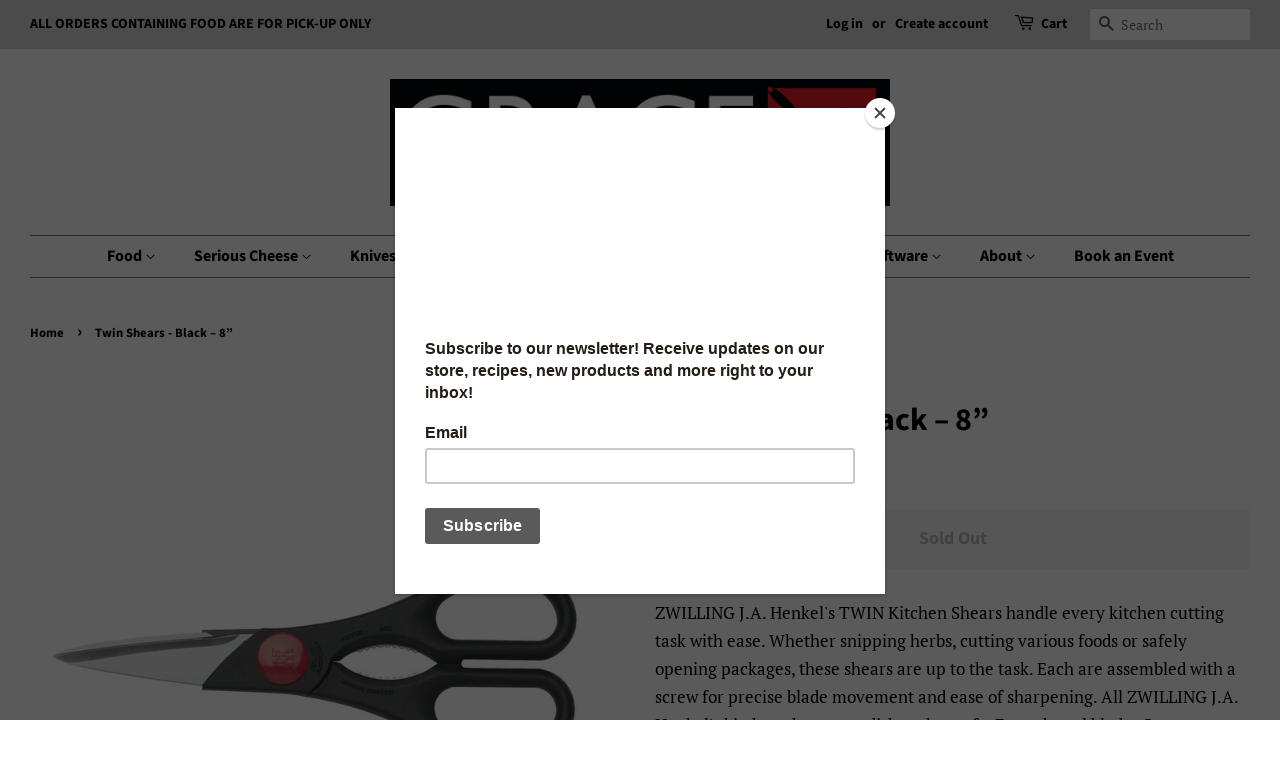

--- FILE ---
content_type: text/html; charset=utf-8
request_url: https://www.graceinthekitchen.ca/products/twin-shears-black-8
body_size: 18473
content:
<!doctype html>
<html class="no-js" lang="en">
<head>

  <!-- Basic page needs ================================================== -->
  <meta charset="utf-8">
  <meta http-equiv="X-UA-Compatible" content="IE=edge,chrome=1">

  
  <link rel="shortcut icon" href="//www.graceinthekitchen.ca/cdn/shop/files/grace_in_the_kitchen_cube_32x32.png?v=1656447158" type="image/png" />
  

  <!-- Title and description ================================================== -->
  <title>
  Twin Shears - Black – 8” &ndash; Grace In The kitchen
  </title>

  
  <meta name="description" content="ZWILLING J.A. Henkel&#39;s TWIN Kitchen Shears handle every kitchen cutting task with ease. Whether snipping herbs, cutting various foods or safely opening packages, these shears are up to the task. Each are assembled with a screw for precise blade movement and ease of sharpening. All ZWILLING J.A. Henkel&#39;s kitchen shears ">
  

  <!-- Social meta ================================================== -->
  <!-- /snippets/social-meta-tags.liquid -->




<meta property="og:site_name" content="Grace In The kitchen">
<meta property="og:url" content="https://www.graceinthekitchen.ca/products/twin-shears-black-8">
<meta property="og:title" content="Twin Shears - Black – 8”">
<meta property="og:type" content="product">
<meta property="og:description" content="ZWILLING J.A. Henkel&#39;s TWIN Kitchen Shears handle every kitchen cutting task with ease. Whether snipping herbs, cutting various foods or safely opening packages, these shears are up to the task. Each are assembled with a screw for precise blade movement and ease of sharpening. All ZWILLING J.A. Henkel&#39;s kitchen shears ">

  <meta property="og:price:amount" content="69.99">
  <meta property="og:price:currency" content="CAD">

<meta property="og:image" content="http://www.graceinthekitchen.ca/cdn/shop/products/Zwilling-ShearsBlack_8_1_1200x1200.jpg?v=1611499714">
<meta property="og:image:secure_url" content="https://www.graceinthekitchen.ca/cdn/shop/products/Zwilling-ShearsBlack_8_1_1200x1200.jpg?v=1611499714">


<meta name="twitter:card" content="summary_large_image">
<meta name="twitter:title" content="Twin Shears - Black – 8”">
<meta name="twitter:description" content="ZWILLING J.A. Henkel&#39;s TWIN Kitchen Shears handle every kitchen cutting task with ease. Whether snipping herbs, cutting various foods or safely opening packages, these shears are up to the task. Each are assembled with a screw for precise blade movement and ease of sharpening. All ZWILLING J.A. Henkel&#39;s kitchen shears ">


  <!-- Helpers ================================================== -->
  <link rel="canonical" href="https://www.graceinthekitchen.ca/products/twin-shears-black-8">
  <meta name="viewport" content="width=device-width,initial-scale=1">
  <meta name="theme-color" content="#000000">

  <!-- CSS ================================================== -->
  <link href="//www.graceinthekitchen.ca/cdn/shop/t/7/assets/timber.scss.css?v=35156913883823443001763932932" rel="stylesheet" type="text/css" media="all" />
  <link href="//www.graceinthekitchen.ca/cdn/shop/t/7/assets/theme.scss.css?v=32787463586766990201763932932" rel="stylesheet" type="text/css" media="all" />
  <style data-shopify>
  :root {
    --color-body-text: #000000;
    --color-body: #ffffff;
  }
</style>


  <script>
    window.theme = window.theme || {};

    var theme = {
      strings: {
        addToCart: "Add to Cart",
        soldOut: "Sold Out",
        unavailable: "Unavailable",
        zoomClose: "Close (Esc)",
        zoomPrev: "Previous (Left arrow key)",
        zoomNext: "Next (Right arrow key)",
        addressError: "Error looking up that address",
        addressNoResults: "No results for that address",
        addressQueryLimit: "You have exceeded the Google API usage limit. Consider upgrading to a \u003ca href=\"https:\/\/developers.google.com\/maps\/premium\/usage-limits\"\u003ePremium Plan\u003c\/a\u003e.",
        authError: "There was a problem authenticating your Google Maps API Key."
      },
      settings: {
        // Adding some settings to allow the editor to update correctly when they are changed
        enableWideLayout: true,
        typeAccentTransform: false,
        typeAccentSpacing: false,
        baseFontSize: '17px',
        headerBaseFontSize: '32px',
        accentFontSize: '16px'
      },
      variables: {
        mediaQueryMedium: 'screen and (max-width: 768px)',
        bpSmall: false
      },
      moneyFormat: "${{ amount }}"
    };document.documentElement.className = document.documentElement.className.replace('no-js', 'supports-js');
  </script>

  <!-- Header hook for plugins ================================================== -->
  <script>window.performance && window.performance.mark && window.performance.mark('shopify.content_for_header.start');</script><meta name="google-site-verification" content="fTGYB9fMfySnXW4Izjv7PnucUmox6SAav6RvOywdyjM">
<meta id="shopify-digital-wallet" name="shopify-digital-wallet" content="/1785586/digital_wallets/dialog">
<meta name="shopify-checkout-api-token" content="d9412ed2e97d2bbe87092932984af9a1">
<meta id="in-context-paypal-metadata" data-shop-id="1785586" data-venmo-supported="false" data-environment="production" data-locale="en_US" data-paypal-v4="true" data-currency="CAD">
<link rel="alternate" type="application/json+oembed" href="https://www.graceinthekitchen.ca/products/twin-shears-black-8.oembed">
<script async="async" src="/checkouts/internal/preloads.js?locale=en-CA"></script>
<script id="shopify-features" type="application/json">{"accessToken":"d9412ed2e97d2bbe87092932984af9a1","betas":["rich-media-storefront-analytics"],"domain":"www.graceinthekitchen.ca","predictiveSearch":true,"shopId":1785586,"locale":"en"}</script>
<script>var Shopify = Shopify || {};
Shopify.shop = "grace-in-the-kitchen.myshopify.com";
Shopify.locale = "en";
Shopify.currency = {"active":"CAD","rate":"1.0"};
Shopify.country = "CA";
Shopify.theme = {"name":"Minimal","id":120658460775,"schema_name":"Minimal","schema_version":"12.6.0","theme_store_id":380,"role":"main"};
Shopify.theme.handle = "null";
Shopify.theme.style = {"id":null,"handle":null};
Shopify.cdnHost = "www.graceinthekitchen.ca/cdn";
Shopify.routes = Shopify.routes || {};
Shopify.routes.root = "/";</script>
<script type="module">!function(o){(o.Shopify=o.Shopify||{}).modules=!0}(window);</script>
<script>!function(o){function n(){var o=[];function n(){o.push(Array.prototype.slice.apply(arguments))}return n.q=o,n}var t=o.Shopify=o.Shopify||{};t.loadFeatures=n(),t.autoloadFeatures=n()}(window);</script>
<script id="shop-js-analytics" type="application/json">{"pageType":"product"}</script>
<script defer="defer" async type="module" src="//www.graceinthekitchen.ca/cdn/shopifycloud/shop-js/modules/v2/client.init-shop-cart-sync_IZsNAliE.en.esm.js"></script>
<script defer="defer" async type="module" src="//www.graceinthekitchen.ca/cdn/shopifycloud/shop-js/modules/v2/chunk.common_0OUaOowp.esm.js"></script>
<script type="module">
  await import("//www.graceinthekitchen.ca/cdn/shopifycloud/shop-js/modules/v2/client.init-shop-cart-sync_IZsNAliE.en.esm.js");
await import("//www.graceinthekitchen.ca/cdn/shopifycloud/shop-js/modules/v2/chunk.common_0OUaOowp.esm.js");

  window.Shopify.SignInWithShop?.initShopCartSync?.({"fedCMEnabled":true,"windoidEnabled":true});

</script>
<script>(function() {
  var isLoaded = false;
  function asyncLoad() {
    if (isLoaded) return;
    isLoaded = true;
    var urls = ["https:\/\/chimpstatic.com\/mcjs-connected\/js\/users\/191109dbc8e088db96329df81\/cd7492f360e3fe933eb1aff99.js?shop=grace-in-the-kitchen.myshopify.com"];
    for (var i = 0; i < urls.length; i++) {
      var s = document.createElement('script');
      s.type = 'text/javascript';
      s.async = true;
      s.src = urls[i];
      var x = document.getElementsByTagName('script')[0];
      x.parentNode.insertBefore(s, x);
    }
  };
  if(window.attachEvent) {
    window.attachEvent('onload', asyncLoad);
  } else {
    window.addEventListener('load', asyncLoad, false);
  }
})();</script>
<script id="__st">var __st={"a":1785586,"offset":-18000,"reqid":"018ac2b8-9c64-442f-a8b5-8727bad05cc8-1768410520","pageurl":"www.graceinthekitchen.ca\/products\/twin-shears-black-8","u":"fe35fc7e7c73","p":"product","rtyp":"product","rid":4774523175015};</script>
<script>window.ShopifyPaypalV4VisibilityTracking = true;</script>
<script id="captcha-bootstrap">!function(){'use strict';const t='contact',e='account',n='new_comment',o=[[t,t],['blogs',n],['comments',n],[t,'customer']],c=[[e,'customer_login'],[e,'guest_login'],[e,'recover_customer_password'],[e,'create_customer']],r=t=>t.map((([t,e])=>`form[action*='/${t}']:not([data-nocaptcha='true']) input[name='form_type'][value='${e}']`)).join(','),a=t=>()=>t?[...document.querySelectorAll(t)].map((t=>t.form)):[];function s(){const t=[...o],e=r(t);return a(e)}const i='password',u='form_key',d=['recaptcha-v3-token','g-recaptcha-response','h-captcha-response',i],f=()=>{try{return window.sessionStorage}catch{return}},m='__shopify_v',_=t=>t.elements[u];function p(t,e,n=!1){try{const o=window.sessionStorage,c=JSON.parse(o.getItem(e)),{data:r}=function(t){const{data:e,action:n}=t;return t[m]||n?{data:e,action:n}:{data:t,action:n}}(c);for(const[e,n]of Object.entries(r))t.elements[e]&&(t.elements[e].value=n);n&&o.removeItem(e)}catch(o){console.error('form repopulation failed',{error:o})}}const l='form_type',E='cptcha';function T(t){t.dataset[E]=!0}const w=window,h=w.document,L='Shopify',v='ce_forms',y='captcha';let A=!1;((t,e)=>{const n=(g='f06e6c50-85a8-45c8-87d0-21a2b65856fe',I='https://cdn.shopify.com/shopifycloud/storefront-forms-hcaptcha/ce_storefront_forms_captcha_hcaptcha.v1.5.2.iife.js',D={infoText:'Protected by hCaptcha',privacyText:'Privacy',termsText:'Terms'},(t,e,n)=>{const o=w[L][v],c=o.bindForm;if(c)return c(t,g,e,D).then(n);var r;o.q.push([[t,g,e,D],n]),r=I,A||(h.body.append(Object.assign(h.createElement('script'),{id:'captcha-provider',async:!0,src:r})),A=!0)});var g,I,D;w[L]=w[L]||{},w[L][v]=w[L][v]||{},w[L][v].q=[],w[L][y]=w[L][y]||{},w[L][y].protect=function(t,e){n(t,void 0,e),T(t)},Object.freeze(w[L][y]),function(t,e,n,w,h,L){const[v,y,A,g]=function(t,e,n){const i=e?o:[],u=t?c:[],d=[...i,...u],f=r(d),m=r(i),_=r(d.filter((([t,e])=>n.includes(e))));return[a(f),a(m),a(_),s()]}(w,h,L),I=t=>{const e=t.target;return e instanceof HTMLFormElement?e:e&&e.form},D=t=>v().includes(t);t.addEventListener('submit',(t=>{const e=I(t);if(!e)return;const n=D(e)&&!e.dataset.hcaptchaBound&&!e.dataset.recaptchaBound,o=_(e),c=g().includes(e)&&(!o||!o.value);(n||c)&&t.preventDefault(),c&&!n&&(function(t){try{if(!f())return;!function(t){const e=f();if(!e)return;const n=_(t);if(!n)return;const o=n.value;o&&e.removeItem(o)}(t);const e=Array.from(Array(32),(()=>Math.random().toString(36)[2])).join('');!function(t,e){_(t)||t.append(Object.assign(document.createElement('input'),{type:'hidden',name:u})),t.elements[u].value=e}(t,e),function(t,e){const n=f();if(!n)return;const o=[...t.querySelectorAll(`input[type='${i}']`)].map((({name:t})=>t)),c=[...d,...o],r={};for(const[a,s]of new FormData(t).entries())c.includes(a)||(r[a]=s);n.setItem(e,JSON.stringify({[m]:1,action:t.action,data:r}))}(t,e)}catch(e){console.error('failed to persist form',e)}}(e),e.submit())}));const S=(t,e)=>{t&&!t.dataset[E]&&(n(t,e.some((e=>e===t))),T(t))};for(const o of['focusin','change'])t.addEventListener(o,(t=>{const e=I(t);D(e)&&S(e,y())}));const B=e.get('form_key'),M=e.get(l),P=B&&M;t.addEventListener('DOMContentLoaded',(()=>{const t=y();if(P)for(const e of t)e.elements[l].value===M&&p(e,B);[...new Set([...A(),...v().filter((t=>'true'===t.dataset.shopifyCaptcha))])].forEach((e=>S(e,t)))}))}(h,new URLSearchParams(w.location.search),n,t,e,['guest_login'])})(!0,!0)}();</script>
<script integrity="sha256-4kQ18oKyAcykRKYeNunJcIwy7WH5gtpwJnB7kiuLZ1E=" data-source-attribution="shopify.loadfeatures" defer="defer" src="//www.graceinthekitchen.ca/cdn/shopifycloud/storefront/assets/storefront/load_feature-a0a9edcb.js" crossorigin="anonymous"></script>
<script data-source-attribution="shopify.dynamic_checkout.dynamic.init">var Shopify=Shopify||{};Shopify.PaymentButton=Shopify.PaymentButton||{isStorefrontPortableWallets:!0,init:function(){window.Shopify.PaymentButton.init=function(){};var t=document.createElement("script");t.src="https://www.graceinthekitchen.ca/cdn/shopifycloud/portable-wallets/latest/portable-wallets.en.js",t.type="module",document.head.appendChild(t)}};
</script>
<script data-source-attribution="shopify.dynamic_checkout.buyer_consent">
  function portableWalletsHideBuyerConsent(e){var t=document.getElementById("shopify-buyer-consent"),n=document.getElementById("shopify-subscription-policy-button");t&&n&&(t.classList.add("hidden"),t.setAttribute("aria-hidden","true"),n.removeEventListener("click",e))}function portableWalletsShowBuyerConsent(e){var t=document.getElementById("shopify-buyer-consent"),n=document.getElementById("shopify-subscription-policy-button");t&&n&&(t.classList.remove("hidden"),t.removeAttribute("aria-hidden"),n.addEventListener("click",e))}window.Shopify?.PaymentButton&&(window.Shopify.PaymentButton.hideBuyerConsent=portableWalletsHideBuyerConsent,window.Shopify.PaymentButton.showBuyerConsent=portableWalletsShowBuyerConsent);
</script>
<script data-source-attribution="shopify.dynamic_checkout.cart.bootstrap">document.addEventListener("DOMContentLoaded",(function(){function t(){return document.querySelector("shopify-accelerated-checkout-cart, shopify-accelerated-checkout")}if(t())Shopify.PaymentButton.init();else{new MutationObserver((function(e,n){t()&&(Shopify.PaymentButton.init(),n.disconnect())})).observe(document.body,{childList:!0,subtree:!0})}}));
</script>
<link id="shopify-accelerated-checkout-styles" rel="stylesheet" media="screen" href="https://www.graceinthekitchen.ca/cdn/shopifycloud/portable-wallets/latest/accelerated-checkout-backwards-compat.css" crossorigin="anonymous">
<style id="shopify-accelerated-checkout-cart">
        #shopify-buyer-consent {
  margin-top: 1em;
  display: inline-block;
  width: 100%;
}

#shopify-buyer-consent.hidden {
  display: none;
}

#shopify-subscription-policy-button {
  background: none;
  border: none;
  padding: 0;
  text-decoration: underline;
  font-size: inherit;
  cursor: pointer;
}

#shopify-subscription-policy-button::before {
  box-shadow: none;
}

      </style>

<script>window.performance && window.performance.mark && window.performance.mark('shopify.content_for_header.end');</script>

  <script src="//www.graceinthekitchen.ca/cdn/shop/t/7/assets/jquery-2.2.3.min.js?v=58211863146907186831634065474" type="text/javascript"></script>

  <script src="//www.graceinthekitchen.ca/cdn/shop/t/7/assets/lazysizes.min.js?v=155223123402716617051634065474" async="async"></script>

  
  

<link href="https://monorail-edge.shopifysvc.com" rel="dns-prefetch">
<script>(function(){if ("sendBeacon" in navigator && "performance" in window) {try {var session_token_from_headers = performance.getEntriesByType('navigation')[0].serverTiming.find(x => x.name == '_s').description;} catch {var session_token_from_headers = undefined;}var session_cookie_matches = document.cookie.match(/_shopify_s=([^;]*)/);var session_token_from_cookie = session_cookie_matches && session_cookie_matches.length === 2 ? session_cookie_matches[1] : "";var session_token = session_token_from_headers || session_token_from_cookie || "";function handle_abandonment_event(e) {var entries = performance.getEntries().filter(function(entry) {return /monorail-edge.shopifysvc.com/.test(entry.name);});if (!window.abandonment_tracked && entries.length === 0) {window.abandonment_tracked = true;var currentMs = Date.now();var navigation_start = performance.timing.navigationStart;var payload = {shop_id: 1785586,url: window.location.href,navigation_start,duration: currentMs - navigation_start,session_token,page_type: "product"};window.navigator.sendBeacon("https://monorail-edge.shopifysvc.com/v1/produce", JSON.stringify({schema_id: "online_store_buyer_site_abandonment/1.1",payload: payload,metadata: {event_created_at_ms: currentMs,event_sent_at_ms: currentMs}}));}}window.addEventListener('pagehide', handle_abandonment_event);}}());</script>
<script id="web-pixels-manager-setup">(function e(e,d,r,n,o){if(void 0===o&&(o={}),!Boolean(null===(a=null===(i=window.Shopify)||void 0===i?void 0:i.analytics)||void 0===a?void 0:a.replayQueue)){var i,a;window.Shopify=window.Shopify||{};var t=window.Shopify;t.analytics=t.analytics||{};var s=t.analytics;s.replayQueue=[],s.publish=function(e,d,r){return s.replayQueue.push([e,d,r]),!0};try{self.performance.mark("wpm:start")}catch(e){}var l=function(){var e={modern:/Edge?\/(1{2}[4-9]|1[2-9]\d|[2-9]\d{2}|\d{4,})\.\d+(\.\d+|)|Firefox\/(1{2}[4-9]|1[2-9]\d|[2-9]\d{2}|\d{4,})\.\d+(\.\d+|)|Chrom(ium|e)\/(9{2}|\d{3,})\.\d+(\.\d+|)|(Maci|X1{2}).+ Version\/(15\.\d+|(1[6-9]|[2-9]\d|\d{3,})\.\d+)([,.]\d+|)( \(\w+\)|)( Mobile\/\w+|) Safari\/|Chrome.+OPR\/(9{2}|\d{3,})\.\d+\.\d+|(CPU[ +]OS|iPhone[ +]OS|CPU[ +]iPhone|CPU IPhone OS|CPU iPad OS)[ +]+(15[._]\d+|(1[6-9]|[2-9]\d|\d{3,})[._]\d+)([._]\d+|)|Android:?[ /-](13[3-9]|1[4-9]\d|[2-9]\d{2}|\d{4,})(\.\d+|)(\.\d+|)|Android.+Firefox\/(13[5-9]|1[4-9]\d|[2-9]\d{2}|\d{4,})\.\d+(\.\d+|)|Android.+Chrom(ium|e)\/(13[3-9]|1[4-9]\d|[2-9]\d{2}|\d{4,})\.\d+(\.\d+|)|SamsungBrowser\/([2-9]\d|\d{3,})\.\d+/,legacy:/Edge?\/(1[6-9]|[2-9]\d|\d{3,})\.\d+(\.\d+|)|Firefox\/(5[4-9]|[6-9]\d|\d{3,})\.\d+(\.\d+|)|Chrom(ium|e)\/(5[1-9]|[6-9]\d|\d{3,})\.\d+(\.\d+|)([\d.]+$|.*Safari\/(?![\d.]+ Edge\/[\d.]+$))|(Maci|X1{2}).+ Version\/(10\.\d+|(1[1-9]|[2-9]\d|\d{3,})\.\d+)([,.]\d+|)( \(\w+\)|)( Mobile\/\w+|) Safari\/|Chrome.+OPR\/(3[89]|[4-9]\d|\d{3,})\.\d+\.\d+|(CPU[ +]OS|iPhone[ +]OS|CPU[ +]iPhone|CPU IPhone OS|CPU iPad OS)[ +]+(10[._]\d+|(1[1-9]|[2-9]\d|\d{3,})[._]\d+)([._]\d+|)|Android:?[ /-](13[3-9]|1[4-9]\d|[2-9]\d{2}|\d{4,})(\.\d+|)(\.\d+|)|Mobile Safari.+OPR\/([89]\d|\d{3,})\.\d+\.\d+|Android.+Firefox\/(13[5-9]|1[4-9]\d|[2-9]\d{2}|\d{4,})\.\d+(\.\d+|)|Android.+Chrom(ium|e)\/(13[3-9]|1[4-9]\d|[2-9]\d{2}|\d{4,})\.\d+(\.\d+|)|Android.+(UC? ?Browser|UCWEB|U3)[ /]?(15\.([5-9]|\d{2,})|(1[6-9]|[2-9]\d|\d{3,})\.\d+)\.\d+|SamsungBrowser\/(5\.\d+|([6-9]|\d{2,})\.\d+)|Android.+MQ{2}Browser\/(14(\.(9|\d{2,})|)|(1[5-9]|[2-9]\d|\d{3,})(\.\d+|))(\.\d+|)|K[Aa][Ii]OS\/(3\.\d+|([4-9]|\d{2,})\.\d+)(\.\d+|)/},d=e.modern,r=e.legacy,n=navigator.userAgent;return n.match(d)?"modern":n.match(r)?"legacy":"unknown"}(),u="modern"===l?"modern":"legacy",c=(null!=n?n:{modern:"",legacy:""})[u],f=function(e){return[e.baseUrl,"/wpm","/b",e.hashVersion,"modern"===e.buildTarget?"m":"l",".js"].join("")}({baseUrl:d,hashVersion:r,buildTarget:u}),m=function(e){var d=e.version,r=e.bundleTarget,n=e.surface,o=e.pageUrl,i=e.monorailEndpoint;return{emit:function(e){var a=e.status,t=e.errorMsg,s=(new Date).getTime(),l=JSON.stringify({metadata:{event_sent_at_ms:s},events:[{schema_id:"web_pixels_manager_load/3.1",payload:{version:d,bundle_target:r,page_url:o,status:a,surface:n,error_msg:t},metadata:{event_created_at_ms:s}}]});if(!i)return console&&console.warn&&console.warn("[Web Pixels Manager] No Monorail endpoint provided, skipping logging."),!1;try{return self.navigator.sendBeacon.bind(self.navigator)(i,l)}catch(e){}var u=new XMLHttpRequest;try{return u.open("POST",i,!0),u.setRequestHeader("Content-Type","text/plain"),u.send(l),!0}catch(e){return console&&console.warn&&console.warn("[Web Pixels Manager] Got an unhandled error while logging to Monorail."),!1}}}}({version:r,bundleTarget:l,surface:e.surface,pageUrl:self.location.href,monorailEndpoint:e.monorailEndpoint});try{o.browserTarget=l,function(e){var d=e.src,r=e.async,n=void 0===r||r,o=e.onload,i=e.onerror,a=e.sri,t=e.scriptDataAttributes,s=void 0===t?{}:t,l=document.createElement("script"),u=document.querySelector("head"),c=document.querySelector("body");if(l.async=n,l.src=d,a&&(l.integrity=a,l.crossOrigin="anonymous"),s)for(var f in s)if(Object.prototype.hasOwnProperty.call(s,f))try{l.dataset[f]=s[f]}catch(e){}if(o&&l.addEventListener("load",o),i&&l.addEventListener("error",i),u)u.appendChild(l);else{if(!c)throw new Error("Did not find a head or body element to append the script");c.appendChild(l)}}({src:f,async:!0,onload:function(){if(!function(){var e,d;return Boolean(null===(d=null===(e=window.Shopify)||void 0===e?void 0:e.analytics)||void 0===d?void 0:d.initialized)}()){var d=window.webPixelsManager.init(e)||void 0;if(d){var r=window.Shopify.analytics;r.replayQueue.forEach((function(e){var r=e[0],n=e[1],o=e[2];d.publishCustomEvent(r,n,o)})),r.replayQueue=[],r.publish=d.publishCustomEvent,r.visitor=d.visitor,r.initialized=!0}}},onerror:function(){return m.emit({status:"failed",errorMsg:"".concat(f," has failed to load")})},sri:function(e){var d=/^sha384-[A-Za-z0-9+/=]+$/;return"string"==typeof e&&d.test(e)}(c)?c:"",scriptDataAttributes:o}),m.emit({status:"loading"})}catch(e){m.emit({status:"failed",errorMsg:(null==e?void 0:e.message)||"Unknown error"})}}})({shopId: 1785586,storefrontBaseUrl: "https://www.graceinthekitchen.ca",extensionsBaseUrl: "https://extensions.shopifycdn.com/cdn/shopifycloud/web-pixels-manager",monorailEndpoint: "https://monorail-edge.shopifysvc.com/unstable/produce_batch",surface: "storefront-renderer",enabledBetaFlags: ["2dca8a86","a0d5f9d2"],webPixelsConfigList: [{"id":"150995232","eventPayloadVersion":"v1","runtimeContext":"LAX","scriptVersion":"1","type":"CUSTOM","privacyPurposes":["ANALYTICS"],"name":"Google Analytics tag (migrated)"},{"id":"shopify-app-pixel","configuration":"{}","eventPayloadVersion":"v1","runtimeContext":"STRICT","scriptVersion":"0450","apiClientId":"shopify-pixel","type":"APP","privacyPurposes":["ANALYTICS","MARKETING"]},{"id":"shopify-custom-pixel","eventPayloadVersion":"v1","runtimeContext":"LAX","scriptVersion":"0450","apiClientId":"shopify-pixel","type":"CUSTOM","privacyPurposes":["ANALYTICS","MARKETING"]}],isMerchantRequest: false,initData: {"shop":{"name":"Grace In The kitchen","paymentSettings":{"currencyCode":"CAD"},"myshopifyDomain":"grace-in-the-kitchen.myshopify.com","countryCode":"CA","storefrontUrl":"https:\/\/www.graceinthekitchen.ca"},"customer":null,"cart":null,"checkout":null,"productVariants":[{"price":{"amount":69.99,"currencyCode":"CAD"},"product":{"title":"Twin Shears - Black – 8”","vendor":"Zwilling J.A. Henckels","id":"4774523175015","untranslatedTitle":"Twin Shears - Black – 8”","url":"\/products\/twin-shears-black-8","type":"Shears"},"id":"33156732649575","image":{"src":"\/\/www.graceinthekitchen.ca\/cdn\/shop\/products\/Zwilling-ShearsBlack_8_1.jpg?v=1611499714"},"sku":"29078","title":"Default Title","untranslatedTitle":"Default Title"}],"purchasingCompany":null},},"https://www.graceinthekitchen.ca/cdn","7cecd0b6w90c54c6cpe92089d5m57a67346",{"modern":"","legacy":""},{"shopId":"1785586","storefrontBaseUrl":"https:\/\/www.graceinthekitchen.ca","extensionBaseUrl":"https:\/\/extensions.shopifycdn.com\/cdn\/shopifycloud\/web-pixels-manager","surface":"storefront-renderer","enabledBetaFlags":"[\"2dca8a86\", \"a0d5f9d2\"]","isMerchantRequest":"false","hashVersion":"7cecd0b6w90c54c6cpe92089d5m57a67346","publish":"custom","events":"[[\"page_viewed\",{}],[\"product_viewed\",{\"productVariant\":{\"price\":{\"amount\":69.99,\"currencyCode\":\"CAD\"},\"product\":{\"title\":\"Twin Shears - Black – 8”\",\"vendor\":\"Zwilling J.A. Henckels\",\"id\":\"4774523175015\",\"untranslatedTitle\":\"Twin Shears - Black – 8”\",\"url\":\"\/products\/twin-shears-black-8\",\"type\":\"Shears\"},\"id\":\"33156732649575\",\"image\":{\"src\":\"\/\/www.graceinthekitchen.ca\/cdn\/shop\/products\/Zwilling-ShearsBlack_8_1.jpg?v=1611499714\"},\"sku\":\"29078\",\"title\":\"Default Title\",\"untranslatedTitle\":\"Default Title\"}}]]"});</script><script>
  window.ShopifyAnalytics = window.ShopifyAnalytics || {};
  window.ShopifyAnalytics.meta = window.ShopifyAnalytics.meta || {};
  window.ShopifyAnalytics.meta.currency = 'CAD';
  var meta = {"product":{"id":4774523175015,"gid":"gid:\/\/shopify\/Product\/4774523175015","vendor":"Zwilling J.A. Henckels","type":"Shears","handle":"twin-shears-black-8","variants":[{"id":33156732649575,"price":6999,"name":"Twin Shears - Black – 8”","public_title":null,"sku":"29078"}],"remote":false},"page":{"pageType":"product","resourceType":"product","resourceId":4774523175015,"requestId":"018ac2b8-9c64-442f-a8b5-8727bad05cc8-1768410520"}};
  for (var attr in meta) {
    window.ShopifyAnalytics.meta[attr] = meta[attr];
  }
</script>
<script class="analytics">
  (function () {
    var customDocumentWrite = function(content) {
      var jquery = null;

      if (window.jQuery) {
        jquery = window.jQuery;
      } else if (window.Checkout && window.Checkout.$) {
        jquery = window.Checkout.$;
      }

      if (jquery) {
        jquery('body').append(content);
      }
    };

    var hasLoggedConversion = function(token) {
      if (token) {
        return document.cookie.indexOf('loggedConversion=' + token) !== -1;
      }
      return false;
    }

    var setCookieIfConversion = function(token) {
      if (token) {
        var twoMonthsFromNow = new Date(Date.now());
        twoMonthsFromNow.setMonth(twoMonthsFromNow.getMonth() + 2);

        document.cookie = 'loggedConversion=' + token + '; expires=' + twoMonthsFromNow;
      }
    }

    var trekkie = window.ShopifyAnalytics.lib = window.trekkie = window.trekkie || [];
    if (trekkie.integrations) {
      return;
    }
    trekkie.methods = [
      'identify',
      'page',
      'ready',
      'track',
      'trackForm',
      'trackLink'
    ];
    trekkie.factory = function(method) {
      return function() {
        var args = Array.prototype.slice.call(arguments);
        args.unshift(method);
        trekkie.push(args);
        return trekkie;
      };
    };
    for (var i = 0; i < trekkie.methods.length; i++) {
      var key = trekkie.methods[i];
      trekkie[key] = trekkie.factory(key);
    }
    trekkie.load = function(config) {
      trekkie.config = config || {};
      trekkie.config.initialDocumentCookie = document.cookie;
      var first = document.getElementsByTagName('script')[0];
      var script = document.createElement('script');
      script.type = 'text/javascript';
      script.onerror = function(e) {
        var scriptFallback = document.createElement('script');
        scriptFallback.type = 'text/javascript';
        scriptFallback.onerror = function(error) {
                var Monorail = {
      produce: function produce(monorailDomain, schemaId, payload) {
        var currentMs = new Date().getTime();
        var event = {
          schema_id: schemaId,
          payload: payload,
          metadata: {
            event_created_at_ms: currentMs,
            event_sent_at_ms: currentMs
          }
        };
        return Monorail.sendRequest("https://" + monorailDomain + "/v1/produce", JSON.stringify(event));
      },
      sendRequest: function sendRequest(endpointUrl, payload) {
        // Try the sendBeacon API
        if (window && window.navigator && typeof window.navigator.sendBeacon === 'function' && typeof window.Blob === 'function' && !Monorail.isIos12()) {
          var blobData = new window.Blob([payload], {
            type: 'text/plain'
          });

          if (window.navigator.sendBeacon(endpointUrl, blobData)) {
            return true;
          } // sendBeacon was not successful

        } // XHR beacon

        var xhr = new XMLHttpRequest();

        try {
          xhr.open('POST', endpointUrl);
          xhr.setRequestHeader('Content-Type', 'text/plain');
          xhr.send(payload);
        } catch (e) {
          console.log(e);
        }

        return false;
      },
      isIos12: function isIos12() {
        return window.navigator.userAgent.lastIndexOf('iPhone; CPU iPhone OS 12_') !== -1 || window.navigator.userAgent.lastIndexOf('iPad; CPU OS 12_') !== -1;
      }
    };
    Monorail.produce('monorail-edge.shopifysvc.com',
      'trekkie_storefront_load_errors/1.1',
      {shop_id: 1785586,
      theme_id: 120658460775,
      app_name: "storefront",
      context_url: window.location.href,
      source_url: "//www.graceinthekitchen.ca/cdn/s/trekkie.storefront.55c6279c31a6628627b2ba1c5ff367020da294e2.min.js"});

        };
        scriptFallback.async = true;
        scriptFallback.src = '//www.graceinthekitchen.ca/cdn/s/trekkie.storefront.55c6279c31a6628627b2ba1c5ff367020da294e2.min.js';
        first.parentNode.insertBefore(scriptFallback, first);
      };
      script.async = true;
      script.src = '//www.graceinthekitchen.ca/cdn/s/trekkie.storefront.55c6279c31a6628627b2ba1c5ff367020da294e2.min.js';
      first.parentNode.insertBefore(script, first);
    };
    trekkie.load(
      {"Trekkie":{"appName":"storefront","development":false,"defaultAttributes":{"shopId":1785586,"isMerchantRequest":null,"themeId":120658460775,"themeCityHash":"12044748191762786194","contentLanguage":"en","currency":"CAD","eventMetadataId":"50e29bbb-019c-4788-a0a0-c7edd49e3237"},"isServerSideCookieWritingEnabled":true,"monorailRegion":"shop_domain","enabledBetaFlags":["65f19447"]},"Session Attribution":{},"S2S":{"facebookCapiEnabled":false,"source":"trekkie-storefront-renderer","apiClientId":580111}}
    );

    var loaded = false;
    trekkie.ready(function() {
      if (loaded) return;
      loaded = true;

      window.ShopifyAnalytics.lib = window.trekkie;

      var originalDocumentWrite = document.write;
      document.write = customDocumentWrite;
      try { window.ShopifyAnalytics.merchantGoogleAnalytics.call(this); } catch(error) {};
      document.write = originalDocumentWrite;

      window.ShopifyAnalytics.lib.page(null,{"pageType":"product","resourceType":"product","resourceId":4774523175015,"requestId":"018ac2b8-9c64-442f-a8b5-8727bad05cc8-1768410520","shopifyEmitted":true});

      var match = window.location.pathname.match(/checkouts\/(.+)\/(thank_you|post_purchase)/)
      var token = match? match[1]: undefined;
      if (!hasLoggedConversion(token)) {
        setCookieIfConversion(token);
        window.ShopifyAnalytics.lib.track("Viewed Product",{"currency":"CAD","variantId":33156732649575,"productId":4774523175015,"productGid":"gid:\/\/shopify\/Product\/4774523175015","name":"Twin Shears - Black – 8”","price":"69.99","sku":"29078","brand":"Zwilling J.A. Henckels","variant":null,"category":"Shears","nonInteraction":true,"remote":false},undefined,undefined,{"shopifyEmitted":true});
      window.ShopifyAnalytics.lib.track("monorail:\/\/trekkie_storefront_viewed_product\/1.1",{"currency":"CAD","variantId":33156732649575,"productId":4774523175015,"productGid":"gid:\/\/shopify\/Product\/4774523175015","name":"Twin Shears - Black – 8”","price":"69.99","sku":"29078","brand":"Zwilling J.A. Henckels","variant":null,"category":"Shears","nonInteraction":true,"remote":false,"referer":"https:\/\/www.graceinthekitchen.ca\/products\/twin-shears-black-8"});
      }
    });


        var eventsListenerScript = document.createElement('script');
        eventsListenerScript.async = true;
        eventsListenerScript.src = "//www.graceinthekitchen.ca/cdn/shopifycloud/storefront/assets/shop_events_listener-3da45d37.js";
        document.getElementsByTagName('head')[0].appendChild(eventsListenerScript);

})();</script>
  <script>
  if (!window.ga || (window.ga && typeof window.ga !== 'function')) {
    window.ga = function ga() {
      (window.ga.q = window.ga.q || []).push(arguments);
      if (window.Shopify && window.Shopify.analytics && typeof window.Shopify.analytics.publish === 'function') {
        window.Shopify.analytics.publish("ga_stub_called", {}, {sendTo: "google_osp_migration"});
      }
      console.error("Shopify's Google Analytics stub called with:", Array.from(arguments), "\nSee https://help.shopify.com/manual/promoting-marketing/pixels/pixel-migration#google for more information.");
    };
    if (window.Shopify && window.Shopify.analytics && typeof window.Shopify.analytics.publish === 'function') {
      window.Shopify.analytics.publish("ga_stub_initialized", {}, {sendTo: "google_osp_migration"});
    }
  }
</script>
<script
  defer
  src="https://www.graceinthekitchen.ca/cdn/shopifycloud/perf-kit/shopify-perf-kit-3.0.3.min.js"
  data-application="storefront-renderer"
  data-shop-id="1785586"
  data-render-region="gcp-us-central1"
  data-page-type="product"
  data-theme-instance-id="120658460775"
  data-theme-name="Minimal"
  data-theme-version="12.6.0"
  data-monorail-region="shop_domain"
  data-resource-timing-sampling-rate="10"
  data-shs="true"
  data-shs-beacon="true"
  data-shs-export-with-fetch="true"
  data-shs-logs-sample-rate="1"
  data-shs-beacon-endpoint="https://www.graceinthekitchen.ca/api/collect"
></script>
</head>

<body id="twin-shears-black-8" class="template-product">

  <div id="shopify-section-header" class="shopify-section"><style>
  .logo__image-wrapper {
    max-width: 500px;
  }
  /*================= If logo is above navigation ================== */
  
    .site-nav {
      
        border-top: 1px solid #767676;
        border-bottom: 1px solid #767676;
      
      margin-top: 30px;
    }

    
      .logo__image-wrapper {
        margin: 0 auto;
      }
    
  

  /*============ If logo is on the same line as navigation ============ */
  


  
</style>

<div data-section-id="header" data-section-type="header-section">
  <div class="header-bar">
    <div class="wrapper medium-down--hide">
      <div class="post-large--display-table">

        
          <div class="header-bar__left post-large--display-table-cell">

            

            

            
              <div class="header-bar__module header-bar__message">
                
                  ALL ORDERS CONTAINING FOOD ARE FOR PICK-UP ONLY
                
              </div>
            

          </div>
        

        <div class="header-bar__right post-large--display-table-cell">

          
            <ul class="header-bar__module header-bar__module--list">
              
                <li>
                  <a href="/account/login" id="customer_login_link">Log in</a>
                </li>
                <li>or</li>
                <li>
                  <a href="/account/register" id="customer_register_link">Create account</a>
                </li>
              
            </ul>
          

          <div class="header-bar__module">
            <span class="header-bar__sep" aria-hidden="true"></span>
            <a href="/cart" class="cart-page-link">
              <span class="icon icon-cart header-bar__cart-icon" aria-hidden="true"></span>
            </a>
          </div>

          <div class="header-bar__module">
            <a href="/cart" class="cart-page-link">
              Cart
              <span class="cart-count header-bar__cart-count hidden-count">0</span>
            </a>
          </div>

          
            
              <div class="header-bar__module header-bar__search">
                


  <form action="/search" method="get" class="header-bar__search-form clearfix" role="search">
    
    <button type="submit" class="btn btn--search icon-fallback-text header-bar__search-submit">
      <span class="icon icon-search" aria-hidden="true"></span>
      <span class="fallback-text">Search</span>
    </button>
    <input type="search" name="q" value="" aria-label="Search" class="header-bar__search-input" placeholder="Search">
  </form>


              </div>
            
          

        </div>
      </div>
    </div>

    <div class="wrapper post-large--hide announcement-bar--mobile">
      
        
          <span>ALL ORDERS CONTAINING FOOD ARE FOR PICK-UP ONLY</span>
        
      
    </div>

    <div class="wrapper post-large--hide">
      
        <button type="button" class="mobile-nav-trigger" id="MobileNavTrigger" aria-controls="MobileNav" aria-expanded="false">
          <span class="icon icon-hamburger" aria-hidden="true"></span>
          Menu
        </button>
      
      <a href="/cart" class="cart-page-link mobile-cart-page-link">
        <span class="icon icon-cart header-bar__cart-icon" aria-hidden="true"></span>
        Cart <span class="cart-count hidden-count">0</span>
      </a>
    </div>
    <nav role="navigation">
  <ul id="MobileNav" class="mobile-nav post-large--hide">
    
      
        
        <li class="mobile-nav__link" aria-haspopup="true">
          <a
            href="/collections/all-food"
            class="mobile-nav__sublist-trigger"
            aria-controls="MobileNav-Parent-1"
            aria-expanded="false">
            Food
            <span class="icon-fallback-text mobile-nav__sublist-expand" aria-hidden="true">
  <span class="icon icon-plus" aria-hidden="true"></span>
  <span class="fallback-text">+</span>
</span>
<span class="icon-fallback-text mobile-nav__sublist-contract" aria-hidden="true">
  <span class="icon icon-minus" aria-hidden="true"></span>
  <span class="fallback-text">-</span>
</span>

          </a>
          <ul
            id="MobileNav-Parent-1"
            class="mobile-nav__sublist">
            
              <li class="mobile-nav__sublist-link ">
                <a href="/collections/all-food" class="site-nav__link">All <span class="visually-hidden">Food</span></a>
              </li>
            
            
              
                <li class="mobile-nav__sublist-link">
                  <a
                    href="/collections/baking"
                    >
                    Baking
                  </a>
                </li>
              
            
              
                <li class="mobile-nav__sublist-link">
                  <a
                    href="/collections/chocolate-candy"
                    >
                    Chocolate &amp; Candy
                  </a>
                </li>
              
            
              
                <li class="mobile-nav__sublist-link">
                  <a
                    href="/collections/cocktail-bitters"
                    >
                    Cocktail Bitters &amp; Mixes
                  </a>
                </li>
              
            
              
                <li class="mobile-nav__sublist-link">
                  <a
                    href="/collections/coffee"
                    >
                    Coffee &amp; Tea
                  </a>
                </li>
              
            
              
                <li class="mobile-nav__sublist-link">
                  <a
                    href="/collections/crackers"
                    >
                    Crackers, Chips &amp; Cookies
                  </a>
                </li>
              
            
              
                <li class="mobile-nav__sublist-link">
                  <a
                    href="/collections/frozen-foods"
                    >
                    Frozen Foods
                  </a>
                </li>
              
            
              
                <li class="mobile-nav__sublist-link">
                  <a
                    href="/collections/flour"
                    >
                    Gluten Free
                  </a>
                </li>
              
            
              
                <li class="mobile-nav__sublist-link">
                  <a
                    href="/collections/international"
                    >
                    International
                  </a>
                </li>
              
            
              
                <li class="mobile-nav__sublist-link">
                  <a
                    href="https://www.graceinthekitchen.ca/collections/jams-and-jellies"
                    >
                    Jams, Jellies, and Spreads
                  </a>
                </li>
              
            
              
                <li class="mobile-nav__sublist-link">
                  <a
                    href="/collections/oils-and-vinegar"
                    >
                    Oils &amp; Vinegars
                  </a>
                </li>
              
            
              
                <li class="mobile-nav__sublist-link">
                  <a
                    href="/collections/pasta-and-sauce"
                    >
                    Pasta &amp; Sauce
                  </a>
                </li>
              
            
              
                <li class="mobile-nav__sublist-link">
                  <a
                    href="/collections/pickled-products"
                    >
                    Pickles &amp; Olives
                  </a>
                </li>
              
            
              
                <li class="mobile-nav__sublist-link">
                  <a
                    href="/collections/refrigerated-foods"
                    >
                    Refrigerated Foods 
                  </a>
                </li>
              
            
              
                <li class="mobile-nav__sublist-link">
                  <a
                    href="/collections/spices"
                    >
                    Salts &amp; Spices
                  </a>
                </li>
              
            
          </ul>
        </li>
      
    
      
        
        <li class="mobile-nav__link" aria-haspopup="true">
          <a
            href="/pages/serious-cheese"
            class="mobile-nav__sublist-trigger"
            aria-controls="MobileNav-Parent-2"
            aria-expanded="false">
            Serious Cheese
            <span class="icon-fallback-text mobile-nav__sublist-expand" aria-hidden="true">
  <span class="icon icon-plus" aria-hidden="true"></span>
  <span class="fallback-text">+</span>
</span>
<span class="icon-fallback-text mobile-nav__sublist-contract" aria-hidden="true">
  <span class="icon icon-minus" aria-hidden="true"></span>
  <span class="fallback-text">-</span>
</span>

          </a>
          <ul
            id="MobileNav-Parent-2"
            class="mobile-nav__sublist">
            
            
              
                <li class="mobile-nav__sublist-link">
                  <a
                    href="/collections/all-cheeses"
                    >
                    Shop All Cheese &amp; Meat
                  </a>
                </li>
              
            
              
                <li class="mobile-nav__sublist-link">
                  <a
                    href="/pages/cheese-and-meats"
                    >
                    Shop By Country
                  </a>
                </li>
              
            
              
                <li class="mobile-nav__sublist-link">
                  <a
                    href="/pages/shop-by-type"
                    >
                    Shop By Type
                  </a>
                </li>
              
            
              
                <li class="mobile-nav__sublist-link">
                  <a
                    href="/pages/cheese-boards"
                    >
                    Cheese Boards
                  </a>
                </li>
              
            
          </ul>
        </li>
      
    
      
        
        <li class="mobile-nav__link" aria-haspopup="true">
          <a
            href="/collections/global"
            class="mobile-nav__sublist-trigger"
            aria-controls="MobileNav-Parent-3"
            aria-expanded="false">
            Knives
            <span class="icon-fallback-text mobile-nav__sublist-expand" aria-hidden="true">
  <span class="icon icon-plus" aria-hidden="true"></span>
  <span class="fallback-text">+</span>
</span>
<span class="icon-fallback-text mobile-nav__sublist-contract" aria-hidden="true">
  <span class="icon icon-minus" aria-hidden="true"></span>
  <span class="fallback-text">-</span>
</span>

          </a>
          <ul
            id="MobileNav-Parent-3"
            class="mobile-nav__sublist">
            
              <li class="mobile-nav__sublist-link ">
                <a href="/collections/global" class="site-nav__link">All <span class="visually-hidden">Knives</span></a>
              </li>
            
            
              
                
                <li class="mobile-nav__sublist-link">
                  <a
                    href="/collections/zwilling-j-a-henckels"
                    class="mobile-nav__sublist-trigger"
                    aria-controls="MobileNav-Child-3-1"
                    aria-expanded="false"
                    >
                    Zwilling J.A. Henckels
                    <span class="icon-fallback-text mobile-nav__sublist-expand" aria-hidden="true">
  <span class="icon icon-plus" aria-hidden="true"></span>
  <span class="fallback-text">+</span>
</span>
<span class="icon-fallback-text mobile-nav__sublist-contract" aria-hidden="true">
  <span class="icon icon-minus" aria-hidden="true"></span>
  <span class="fallback-text">-</span>
</span>

                  </a>
                  <ul
                    id="MobileNav-Child-3-1"
                    class="mobile-nav__sublist mobile-nav__sublist--grandchilds">
                    
                      <li class="mobile-nav__sublist-link">
                        <a
                          href="/collections/zwilling-pro-knives"
                          >
                          Pro
                        </a>
                      </li>
                    
                      <li class="mobile-nav__sublist-link">
                        <a
                          href="/collections/zwilling-j-a-henckels-professional-s"
                          >
                          Professional S
                        </a>
                      </li>
                    
                      <li class="mobile-nav__sublist-link">
                        <a
                          href="/collections/zwilling-twin-four-star"
                          >
                          Four Star
                        </a>
                      </li>
                    
                      <li class="mobile-nav__sublist-link">
                        <a
                          href="/collections/zwilling-twin-master"
                          >
                          Twin Master
                        </a>
                      </li>
                    
                      <li class="mobile-nav__sublist-link">
                        <a
                          href="/collections/zwilling-gourmet"
                          >
                          Gourmet
                        </a>
                      </li>
                    
                      <li class="mobile-nav__sublist-link">
                        <a
                          href="/collections/kramer-by-zwilling-euroline"
                          >
                          Kramer by Zwilling - Euroline
                        </a>
                      </li>
                    
                      <li class="mobile-nav__sublist-link">
                        <a
                          href="/collections/kramer-by-zwilling-meiji"
                          >
                          Kramer by Zwilling - Meiji
                        </a>
                      </li>
                    
                  </ul>
                </li>
              
            
              
                
                <li class="mobile-nav__sublist-link">
                  <a
                    href="/pages/miyabi-series"
                    class="mobile-nav__sublist-trigger"
                    aria-controls="MobileNav-Child-3-2"
                    aria-expanded="false"
                    >
                    Miyabi
                    <span class="icon-fallback-text mobile-nav__sublist-expand" aria-hidden="true">
  <span class="icon icon-plus" aria-hidden="true"></span>
  <span class="fallback-text">+</span>
</span>
<span class="icon-fallback-text mobile-nav__sublist-contract" aria-hidden="true">
  <span class="icon icon-minus" aria-hidden="true"></span>
  <span class="fallback-text">-</span>
</span>

                  </a>
                  <ul
                    id="MobileNav-Child-3-2"
                    class="mobile-nav__sublist mobile-nav__sublist--grandchilds">
                    
                      <li class="mobile-nav__sublist-link">
                        <a
                          href="/collections/miyabi-5000mcdb"
                          >
                          Birchwood 5000MCD
                        </a>
                      </li>
                    
                      <li class="mobile-nav__sublist-link">
                        <a
                          href="/collections/miyabi-5000fcd"
                          >
                          Kaizen II 5000FCD
                        </a>
                      </li>
                    
                      <li class="mobile-nav__sublist-link">
                        <a
                          href="/collections/miyabi-4000fc-koh-collection"
                          >
                          KOH 4000FC
                        </a>
                      </li>
                    
                      <li class="mobile-nav__sublist-link">
                        <a
                          href="/collections/miyabi-6000mct-artisan-collection"
                          >
                          Artisan 6000MCT
                        </a>
                      </li>
                    
                      <li class="mobile-nav__sublist-link">
                        <a
                          href="/collections/miyabi-5000mcd67-black"
                          >
                          Black 5000MCD67
                        </a>
                      </li>
                    
                      <li class="mobile-nav__sublist-link">
                        <a
                          href="/collections/miyabi-800dp"
                          >
                          Hibana 800DP
                        </a>
                      </li>
                    
                  </ul>
                </li>
              
            
              
                <li class="mobile-nav__sublist-link">
                  <a
                    href="/collections/global"
                    >
                    Global
                  </a>
                </li>
              
            
              
                <li class="mobile-nav__sublist-link">
                  <a
                    href="/collections/wusthof"
                    >
                    WÜSTHOF
                  </a>
                </li>
              
            
              
                <li class="mobile-nav__sublist-link">
                  <a
                    href="/collections/block-sets"
                    >
                    Block Sets
                  </a>
                </li>
              
            
              
                <li class="mobile-nav__sublist-link">
                  <a
                    href="/collections/cutting-boards"
                    >
                    Cutting Boards
                  </a>
                </li>
              
            
              
                <li class="mobile-nav__sublist-link">
                  <a
                    href="/collections/zwilling-knife-blocks"
                    >
                    Knife Blocks and Storage
                  </a>
                </li>
              
            
              
                <li class="mobile-nav__sublist-link">
                  <a
                    href="/collections/knife-sharpening"
                    >
                    Knife Sharpeners &amp; Honing Steels
                  </a>
                </li>
              
            
          </ul>
        </li>
      
    
      
        
        <li class="mobile-nav__link" aria-haspopup="true">
          <a
            href="/collections/cookware-sets"
            class="mobile-nav__sublist-trigger"
            aria-controls="MobileNav-Parent-4"
            aria-expanded="false">
            Cookware
            <span class="icon-fallback-text mobile-nav__sublist-expand" aria-hidden="true">
  <span class="icon icon-plus" aria-hidden="true"></span>
  <span class="fallback-text">+</span>
</span>
<span class="icon-fallback-text mobile-nav__sublist-contract" aria-hidden="true">
  <span class="icon icon-minus" aria-hidden="true"></span>
  <span class="fallback-text">-</span>
</span>

          </a>
          <ul
            id="MobileNav-Parent-4"
            class="mobile-nav__sublist">
            
              <li class="mobile-nav__sublist-link ">
                <a href="/collections/cookware-sets" class="site-nav__link">All <span class="visually-hidden">Cookware</span></a>
              </li>
            
            
              
                <li class="mobile-nav__sublist-link">
                  <a
                    href="/collections/cookware-sets"
                    >
                    Cookware Sets
                  </a>
                </li>
              
            
              
                <li class="mobile-nav__sublist-link">
                  <a
                    href="/collections/staub"
                    >
                    Staub
                  </a>
                </li>
              
            
              
                <li class="mobile-nav__sublist-link">
                  <a
                    href="/collections/lodge-cast-iron"
                    >
                    Lodge Cast Iron
                  </a>
                </li>
              
            
              
                <li class="mobile-nav__sublist-link">
                  <a
                    href="/collections/frying-pans"
                    >
                    Frying Pans
                  </a>
                </li>
              
            
              
                <li class="mobile-nav__sublist-link">
                  <a
                    href="/collections/zwilling-electrics"
                    >
                    Electrics
                  </a>
                </li>
              
            
              
                <li class="mobile-nav__sublist-link">
                  <a
                    href="/collections/bakeware"
                    >
                    Bakeware
                  </a>
                </li>
              
            
          </ul>
        </li>
      
    
      
        
        <li class="mobile-nav__link" aria-haspopup="true">
          <a
            href="/collections/kitchenware"
            class="mobile-nav__sublist-trigger"
            aria-controls="MobileNav-Parent-5"
            aria-expanded="false">
            Kitchenware
            <span class="icon-fallback-text mobile-nav__sublist-expand" aria-hidden="true">
  <span class="icon icon-plus" aria-hidden="true"></span>
  <span class="fallback-text">+</span>
</span>
<span class="icon-fallback-text mobile-nav__sublist-contract" aria-hidden="true">
  <span class="icon icon-minus" aria-hidden="true"></span>
  <span class="fallback-text">-</span>
</span>

          </a>
          <ul
            id="MobileNav-Parent-5"
            class="mobile-nav__sublist">
            
              <li class="mobile-nav__sublist-link ">
                <a href="/collections/kitchenware" class="site-nav__link">All <span class="visually-hidden">Kitchenware</span></a>
              </li>
            
            
              
                
                <li class="mobile-nav__sublist-link">
                  <a
                    href="/search"
                    class="mobile-nav__sublist-trigger"
                    aria-controls="MobileNav-Child-5-1"
                    aria-expanded="false"
                    >
                    Tools &amp; Gadgets
                    <span class="icon-fallback-text mobile-nav__sublist-expand" aria-hidden="true">
  <span class="icon icon-plus" aria-hidden="true"></span>
  <span class="fallback-text">+</span>
</span>
<span class="icon-fallback-text mobile-nav__sublist-contract" aria-hidden="true">
  <span class="icon icon-minus" aria-hidden="true"></span>
  <span class="fallback-text">-</span>
</span>

                  </a>
                  <ul
                    id="MobileNav-Child-5-1"
                    class="mobile-nav__sublist mobile-nav__sublist--grandchilds">
                    
                      <li class="mobile-nav__sublist-link">
                        <a
                          href="/collections/great-gadgets"
                          >
                          Great Gadgets
                        </a>
                      </li>
                    
                      <li class="mobile-nav__sublist-link">
                        <a
                          href="/collections/bodum-1"
                          >
                          Coffee &amp; Tea Gadgets
                        </a>
                      </li>
                    
                      <li class="mobile-nav__sublist-link">
                        <a
                          href="/collections/veggie-prep"
                          >
                          Veggie Prep
                        </a>
                      </li>
                    
                      <li class="mobile-nav__sublist-link">
                        <a
                          href="/collections/barware"
                          >
                          Barware
                        </a>
                      </li>
                    
                      <li class="mobile-nav__sublist-link">
                        <a
                          href="/collections/barbecue"
                          >
                          Barbecue
                        </a>
                      </li>
                    
                      <li class="mobile-nav__sublist-link">
                        <a
                          href="/collections/cleaning-supplies"
                          >
                          Hand Soap &amp; Cleaning Supplies
                        </a>
                      </li>
                    
                  </ul>
                </li>
              
            
              
                <li class="mobile-nav__sublist-link">
                  <a
                    href="/collections/setting-the-table-1"
                    >
                    Setting the Table
                  </a>
                </li>
              
            
              
                <li class="mobile-nav__sublist-link">
                  <a
                    href="/collections/aprons"
                    >
                    Aprons
                  </a>
                </li>
              
            
              
                <li class="mobile-nav__sublist-link">
                  <a
                    href="/collections/kitchen-boa"
                    >
                    Kitchen Boa
                  </a>
                </li>
              
            
              
                <li class="mobile-nav__sublist-link">
                  <a
                    href="/collections/salt-pepper-mills"
                    >
                    Salt &amp; Pepper Mills
                  </a>
                </li>
              
            
              
                <li class="mobile-nav__sublist-link">
                  <a
                    href="/collections/dish-towels"
                    >
                    Dish &amp; Tea Towels
                  </a>
                </li>
              
            
          </ul>
        </li>
      
    
      
        
        <li class="mobile-nav__link" aria-haspopup="true">
          <a
            href="/pages/brands-we-trust"
            class="mobile-nav__sublist-trigger"
            aria-controls="MobileNav-Parent-6"
            aria-expanded="false">
            Popular Brands
            <span class="icon-fallback-text mobile-nav__sublist-expand" aria-hidden="true">
  <span class="icon icon-plus" aria-hidden="true"></span>
  <span class="fallback-text">+</span>
</span>
<span class="icon-fallback-text mobile-nav__sublist-contract" aria-hidden="true">
  <span class="icon icon-minus" aria-hidden="true"></span>
  <span class="fallback-text">-</span>
</span>

          </a>
          <ul
            id="MobileNav-Parent-6"
            class="mobile-nav__sublist">
            
            
              
                
                <li class="mobile-nav__sublist-link">
                  <a
                    href="/collections/zwilling-j-a-henckels"
                    class="mobile-nav__sublist-trigger"
                    aria-controls="MobileNav-Child-6-1"
                    aria-expanded="false"
                    >
                    Zwilling J.A. Henckels
                    <span class="icon-fallback-text mobile-nav__sublist-expand" aria-hidden="true">
  <span class="icon icon-plus" aria-hidden="true"></span>
  <span class="fallback-text">+</span>
</span>
<span class="icon-fallback-text mobile-nav__sublist-contract" aria-hidden="true">
  <span class="icon icon-minus" aria-hidden="true"></span>
  <span class="fallback-text">-</span>
</span>

                  </a>
                  <ul
                    id="MobileNav-Child-6-1"
                    class="mobile-nav__sublist mobile-nav__sublist--grandchilds">
                    
                      <li class="mobile-nav__sublist-link">
                        <a
                          href="/collections/staub"
                          >
                          Staub
                        </a>
                      </li>
                    
                      <li class="mobile-nav__sublist-link">
                        <a
                          href="/collections/ballarini"
                          >
                          Ballarini
                        </a>
                      </li>
                    
                      <li class="mobile-nav__sublist-link">
                        <a
                          href="/collections/miyabi"
                          >
                          Miyabi
                        </a>
                      </li>
                    
                  </ul>
                </li>
              
            
              
                <li class="mobile-nav__sublist-link">
                  <a
                    href="/collections/stonewall-kitchen"
                    >
                    Stonewall Kitchen
                  </a>
                </li>
              
            
              
                <li class="mobile-nav__sublist-link">
                  <a
                    href="/collections/maxwell-williams"
                    >
                    Maxwell &amp; Williams
                  </a>
                </li>
              
            
              
                <li class="mobile-nav__sublist-link">
                  <a
                    href="/collections/maxwell-pottery"
                    >
                    Maxwell Pottery
                  </a>
                </li>
              
            
              
                <li class="mobile-nav__sublist-link">
                  <a
                    href="/collections/fox-run"
                    >
                    Fox Run
                  </a>
                </li>
              
            
              
                <li class="mobile-nav__sublist-link">
                  <a
                    href="/collections/rsvp-international"
                    >
                    RSVP
                  </a>
                </li>
              
            
              
                <li class="mobile-nav__sublist-link">
                  <a
                    href="/collections/dishware"
                    >
                    Danica
                  </a>
                </li>
              
            
              
                <li class="mobile-nav__sublist-link">
                  <a
                    href="/collections/village-kitchen"
                    >
                    The Village Kitchen
                  </a>
                </li>
              
            
              
                <li class="mobile-nav__sublist-link">
                  <a
                    href="/collections/now-design"
                    >
                    Now Designs
                  </a>
                </li>
              
            
              
                <li class="mobile-nav__sublist-link">
                  <a
                    href="/collections/wrendale-designs-by-hannah-dale"
                    >
                    Wrendale
                  </a>
                </li>
              
            
          </ul>
        </li>
      
    
      
        
        <li class="mobile-nav__link" aria-haspopup="true">
          <a
            href="/collections/gift-ideas"
            class="mobile-nav__sublist-trigger"
            aria-controls="MobileNav-Parent-7"
            aria-expanded="false">
            Giftware
            <span class="icon-fallback-text mobile-nav__sublist-expand" aria-hidden="true">
  <span class="icon icon-plus" aria-hidden="true"></span>
  <span class="fallback-text">+</span>
</span>
<span class="icon-fallback-text mobile-nav__sublist-contract" aria-hidden="true">
  <span class="icon icon-minus" aria-hidden="true"></span>
  <span class="fallback-text">-</span>
</span>

          </a>
          <ul
            id="MobileNav-Parent-7"
            class="mobile-nav__sublist">
            
              <li class="mobile-nav__sublist-link ">
                <a href="/collections/gift-ideas" class="site-nav__link">All <span class="visually-hidden">Giftware</span></a>
              </li>
            
            
              
                <li class="mobile-nav__sublist-link">
                  <a
                    href="/collections/lampe-berger"
                    >
                    Lampe Berger
                  </a>
                </li>
              
            
              
                <li class="mobile-nav__sublist-link">
                  <a
                    href="/products/gift-card"
                    >
                    Gift Cards
                  </a>
                </li>
              
            
              
                <li class="mobile-nav__sublist-link">
                  <a
                    href="/collections/gift-ideas"
                    >
                    Gift Ideas
                  </a>
                </li>
              
            
              
                <li class="mobile-nav__sublist-link">
                  <a
                    href="/pages/gift-baskets"
                    >
                    Gift Baskets 
                  </a>
                </li>
              
            
          </ul>
        </li>
      
    
      
        
        <li class="mobile-nav__link" aria-haspopup="true">
          <a
            href="/pages/about-us"
            class="mobile-nav__sublist-trigger"
            aria-controls="MobileNav-Parent-8"
            aria-expanded="false">
            About
            <span class="icon-fallback-text mobile-nav__sublist-expand" aria-hidden="true">
  <span class="icon icon-plus" aria-hidden="true"></span>
  <span class="fallback-text">+</span>
</span>
<span class="icon-fallback-text mobile-nav__sublist-contract" aria-hidden="true">
  <span class="icon icon-minus" aria-hidden="true"></span>
  <span class="fallback-text">-</span>
</span>

          </a>
          <ul
            id="MobileNav-Parent-8"
            class="mobile-nav__sublist">
            
            
              
                <li class="mobile-nav__sublist-link">
                  <a
                    href="/pages/knife-sharpening"
                    >
                    Knife Sharpening
                  </a>
                </li>
              
            
              
                <li class="mobile-nav__sublist-link">
                  <a
                    href="/pages/wedding-registry"
                    >
                    Wedding Registry
                  </a>
                </li>
              
            
              
                <li class="mobile-nav__sublist-link">
                  <a
                    href="/blogs/grace-in-the-kitchen-blog"
                    >
                    Blog
                  </a>
                </li>
              
            
          </ul>
        </li>
      
    
      
        <li class="mobile-nav__link">
          <a
            href="/pages/book-an-event-with-us"
            class="mobile-nav"
            >
            Book an Event
          </a>
        </li>
      
    

    
      
        <li class="mobile-nav__link">
          <a href="/account/login" id="customer_login_link">Log in</a>
        </li>
        <li class="mobile-nav__link">
          <a href="/account/register" id="customer_register_link">Create account</a>
        </li>
      
    

    <li class="mobile-nav__link">
      
        <div class="header-bar__module header-bar__search">
          


  <form action="/search" method="get" class="header-bar__search-form clearfix" role="search">
    
    <button type="submit" class="btn btn--search icon-fallback-text header-bar__search-submit">
      <span class="icon icon-search" aria-hidden="true"></span>
      <span class="fallback-text">Search</span>
    </button>
    <input type="search" name="q" value="" aria-label="Search" class="header-bar__search-input" placeholder="Search">
  </form>


        </div>
      
    </li>
  </ul>
</nav>

  </div>

  <header class="site-header" role="banner">
    <div class="wrapper">

      
        <div class="grid--full">
          <div class="grid__item">
            
              <div class="h1 site-header__logo" itemscope itemtype="http://schema.org/Organization">
            
              
                <noscript>
                  
                  <div class="logo__image-wrapper">
                    <img src="//www.graceinthekitchen.ca/cdn/shop/files/grace_in_the_kitchen_500x.jpg?v=1634131165" alt="Grace In The kitchen" />
                  </div>
                </noscript>
                <div class="logo__image-wrapper supports-js">
                  <a href="/" itemprop="url" style="padding-top:25.29498525073746%;">
                    
                    <img class="logo__image lazyload"
                         src="//www.graceinthekitchen.ca/cdn/shop/files/grace_in_the_kitchen_300x300.jpg?v=1634131165"
                         data-src="//www.graceinthekitchen.ca/cdn/shop/files/grace_in_the_kitchen_{width}x.jpg?v=1634131165"
                         data-widths="[120, 180, 360, 540, 720, 900, 1080, 1296, 1512, 1728, 1944, 2048]"
                         data-aspectratio="3.9533527696793005"
                         data-sizes="auto"
                         alt="Grace In The kitchen"
                         itemprop="logo">
                  </a>
                </div>
              
            
              </div>
            
          </div>
        </div>
        <div class="grid--full medium-down--hide">
          <div class="grid__item">
            
<nav>
  <ul class="site-nav" id="AccessibleNav">
    
      
      
        <li
          class="site-nav--has-dropdown "
          aria-haspopup="true">
          <a
            href="/collections/all-food"
            class="site-nav__link"
            data-meganav-type="parent"
            aria-controls="MenuParent-1"
            aria-expanded="false"
            >
              Food
              <span class="icon icon-arrow-down" aria-hidden="true"></span>
          </a>
          <ul
            id="MenuParent-1"
            class="site-nav__dropdown "
            data-meganav-dropdown>
            
              
                <li>
                  <a
                    href="/collections/baking"
                    class="site-nav__link"
                    data-meganav-type="child"
                    
                    tabindex="-1">
                      Baking
                  </a>
                </li>
              
            
              
                <li>
                  <a
                    href="/collections/chocolate-candy"
                    class="site-nav__link"
                    data-meganav-type="child"
                    
                    tabindex="-1">
                      Chocolate &amp; Candy
                  </a>
                </li>
              
            
              
                <li>
                  <a
                    href="/collections/cocktail-bitters"
                    class="site-nav__link"
                    data-meganav-type="child"
                    
                    tabindex="-1">
                      Cocktail Bitters &amp; Mixes
                  </a>
                </li>
              
            
              
                <li>
                  <a
                    href="/collections/coffee"
                    class="site-nav__link"
                    data-meganav-type="child"
                    
                    tabindex="-1">
                      Coffee &amp; Tea
                  </a>
                </li>
              
            
              
                <li>
                  <a
                    href="/collections/crackers"
                    class="site-nav__link"
                    data-meganav-type="child"
                    
                    tabindex="-1">
                      Crackers, Chips &amp; Cookies
                  </a>
                </li>
              
            
              
                <li>
                  <a
                    href="/collections/frozen-foods"
                    class="site-nav__link"
                    data-meganav-type="child"
                    
                    tabindex="-1">
                      Frozen Foods
                  </a>
                </li>
              
            
              
                <li>
                  <a
                    href="/collections/flour"
                    class="site-nav__link"
                    data-meganav-type="child"
                    
                    tabindex="-1">
                      Gluten Free
                  </a>
                </li>
              
            
              
                <li>
                  <a
                    href="/collections/international"
                    class="site-nav__link"
                    data-meganav-type="child"
                    
                    tabindex="-1">
                      International
                  </a>
                </li>
              
            
              
                <li>
                  <a
                    href="https://www.graceinthekitchen.ca/collections/jams-and-jellies"
                    class="site-nav__link"
                    data-meganav-type="child"
                    
                    tabindex="-1">
                      Jams, Jellies, and Spreads
                  </a>
                </li>
              
            
              
                <li>
                  <a
                    href="/collections/oils-and-vinegar"
                    class="site-nav__link"
                    data-meganav-type="child"
                    
                    tabindex="-1">
                      Oils &amp; Vinegars
                  </a>
                </li>
              
            
              
                <li>
                  <a
                    href="/collections/pasta-and-sauce"
                    class="site-nav__link"
                    data-meganav-type="child"
                    
                    tabindex="-1">
                      Pasta &amp; Sauce
                  </a>
                </li>
              
            
              
                <li>
                  <a
                    href="/collections/pickled-products"
                    class="site-nav__link"
                    data-meganav-type="child"
                    
                    tabindex="-1">
                      Pickles &amp; Olives
                  </a>
                </li>
              
            
              
                <li>
                  <a
                    href="/collections/refrigerated-foods"
                    class="site-nav__link"
                    data-meganav-type="child"
                    
                    tabindex="-1">
                      Refrigerated Foods 
                  </a>
                </li>
              
            
              
                <li>
                  <a
                    href="/collections/spices"
                    class="site-nav__link"
                    data-meganav-type="child"
                    
                    tabindex="-1">
                      Salts &amp; Spices
                  </a>
                </li>
              
            
          </ul>
        </li>
      
    
      
      
        <li
          class="site-nav--has-dropdown "
          aria-haspopup="true">
          <a
            href="/pages/serious-cheese"
            class="site-nav__link"
            data-meganav-type="parent"
            aria-controls="MenuParent-2"
            aria-expanded="false"
            >
              Serious Cheese
              <span class="icon icon-arrow-down" aria-hidden="true"></span>
          </a>
          <ul
            id="MenuParent-2"
            class="site-nav__dropdown "
            data-meganav-dropdown>
            
              
                <li>
                  <a
                    href="/collections/all-cheeses"
                    class="site-nav__link"
                    data-meganav-type="child"
                    
                    tabindex="-1">
                      Shop All Cheese &amp; Meat
                  </a>
                </li>
              
            
              
                <li>
                  <a
                    href="/pages/cheese-and-meats"
                    class="site-nav__link"
                    data-meganav-type="child"
                    
                    tabindex="-1">
                      Shop By Country
                  </a>
                </li>
              
            
              
                <li>
                  <a
                    href="/pages/shop-by-type"
                    class="site-nav__link"
                    data-meganav-type="child"
                    
                    tabindex="-1">
                      Shop By Type
                  </a>
                </li>
              
            
              
                <li>
                  <a
                    href="/pages/cheese-boards"
                    class="site-nav__link"
                    data-meganav-type="child"
                    
                    tabindex="-1">
                      Cheese Boards
                  </a>
                </li>
              
            
          </ul>
        </li>
      
    
      
      
        <li
          class="site-nav--has-dropdown "
          aria-haspopup="true">
          <a
            href="/collections/global"
            class="site-nav__link"
            data-meganav-type="parent"
            aria-controls="MenuParent-3"
            aria-expanded="false"
            >
              Knives
              <span class="icon icon-arrow-down" aria-hidden="true"></span>
          </a>
          <ul
            id="MenuParent-3"
            class="site-nav__dropdown site-nav--has-grandchildren"
            data-meganav-dropdown>
            
              
              
                <li
                  class="site-nav--has-dropdown site-nav--has-dropdown-grandchild "
                  aria-haspopup="true">
                  <a
                    href="/collections/zwilling-j-a-henckels"
                    class="site-nav__link"
                    aria-controls="MenuChildren-3-1"
                    data-meganav-type="parent"
                    
                    tabindex="-1">
                      Zwilling J.A. Henckels
                      <span class="icon icon-arrow-down" aria-hidden="true"></span>
                  </a>
                  <ul
                    id="MenuChildren-3-1"
                    class="site-nav__dropdown-grandchild"
                    data-meganav-dropdown>
                    
                      <li>
                        <a
                          href="/collections/zwilling-pro-knives"
                          class="site-nav__link"
                          data-meganav-type="child"
                          
                          tabindex="-1">
                            Pro
                          </a>
                      </li>
                    
                      <li>
                        <a
                          href="/collections/zwilling-j-a-henckels-professional-s"
                          class="site-nav__link"
                          data-meganav-type="child"
                          
                          tabindex="-1">
                            Professional S
                          </a>
                      </li>
                    
                      <li>
                        <a
                          href="/collections/zwilling-twin-four-star"
                          class="site-nav__link"
                          data-meganav-type="child"
                          
                          tabindex="-1">
                            Four Star
                          </a>
                      </li>
                    
                      <li>
                        <a
                          href="/collections/zwilling-twin-master"
                          class="site-nav__link"
                          data-meganav-type="child"
                          
                          tabindex="-1">
                            Twin Master
                          </a>
                      </li>
                    
                      <li>
                        <a
                          href="/collections/zwilling-gourmet"
                          class="site-nav__link"
                          data-meganav-type="child"
                          
                          tabindex="-1">
                            Gourmet
                          </a>
                      </li>
                    
                      <li>
                        <a
                          href="/collections/kramer-by-zwilling-euroline"
                          class="site-nav__link"
                          data-meganav-type="child"
                          
                          tabindex="-1">
                            Kramer by Zwilling - Euroline
                          </a>
                      </li>
                    
                      <li>
                        <a
                          href="/collections/kramer-by-zwilling-meiji"
                          class="site-nav__link"
                          data-meganav-type="child"
                          
                          tabindex="-1">
                            Kramer by Zwilling - Meiji
                          </a>
                      </li>
                    
                  </ul>
                </li>
              
            
              
              
                <li
                  class="site-nav--has-dropdown site-nav--has-dropdown-grandchild "
                  aria-haspopup="true">
                  <a
                    href="/pages/miyabi-series"
                    class="site-nav__link"
                    aria-controls="MenuChildren-3-2"
                    data-meganav-type="parent"
                    
                    tabindex="-1">
                      Miyabi
                      <span class="icon icon-arrow-down" aria-hidden="true"></span>
                  </a>
                  <ul
                    id="MenuChildren-3-2"
                    class="site-nav__dropdown-grandchild"
                    data-meganav-dropdown>
                    
                      <li>
                        <a
                          href="/collections/miyabi-5000mcdb"
                          class="site-nav__link"
                          data-meganav-type="child"
                          
                          tabindex="-1">
                            Birchwood 5000MCD
                          </a>
                      </li>
                    
                      <li>
                        <a
                          href="/collections/miyabi-5000fcd"
                          class="site-nav__link"
                          data-meganav-type="child"
                          
                          tabindex="-1">
                            Kaizen II 5000FCD
                          </a>
                      </li>
                    
                      <li>
                        <a
                          href="/collections/miyabi-4000fc-koh-collection"
                          class="site-nav__link"
                          data-meganav-type="child"
                          
                          tabindex="-1">
                            KOH 4000FC
                          </a>
                      </li>
                    
                      <li>
                        <a
                          href="/collections/miyabi-6000mct-artisan-collection"
                          class="site-nav__link"
                          data-meganav-type="child"
                          
                          tabindex="-1">
                            Artisan 6000MCT
                          </a>
                      </li>
                    
                      <li>
                        <a
                          href="/collections/miyabi-5000mcd67-black"
                          class="site-nav__link"
                          data-meganav-type="child"
                          
                          tabindex="-1">
                            Black 5000MCD67
                          </a>
                      </li>
                    
                      <li>
                        <a
                          href="/collections/miyabi-800dp"
                          class="site-nav__link"
                          data-meganav-type="child"
                          
                          tabindex="-1">
                            Hibana 800DP
                          </a>
                      </li>
                    
                  </ul>
                </li>
              
            
              
                <li>
                  <a
                    href="/collections/global"
                    class="site-nav__link"
                    data-meganav-type="child"
                    
                    tabindex="-1">
                      Global
                  </a>
                </li>
              
            
              
                <li>
                  <a
                    href="/collections/wusthof"
                    class="site-nav__link"
                    data-meganav-type="child"
                    
                    tabindex="-1">
                      WÜSTHOF
                  </a>
                </li>
              
            
              
                <li>
                  <a
                    href="/collections/block-sets"
                    class="site-nav__link"
                    data-meganav-type="child"
                    
                    tabindex="-1">
                      Block Sets
                  </a>
                </li>
              
            
              
                <li>
                  <a
                    href="/collections/cutting-boards"
                    class="site-nav__link"
                    data-meganav-type="child"
                    
                    tabindex="-1">
                      Cutting Boards
                  </a>
                </li>
              
            
              
                <li>
                  <a
                    href="/collections/zwilling-knife-blocks"
                    class="site-nav__link"
                    data-meganav-type="child"
                    
                    tabindex="-1">
                      Knife Blocks and Storage
                  </a>
                </li>
              
            
              
                <li>
                  <a
                    href="/collections/knife-sharpening"
                    class="site-nav__link"
                    data-meganav-type="child"
                    
                    tabindex="-1">
                      Knife Sharpeners &amp; Honing Steels
                  </a>
                </li>
              
            
          </ul>
        </li>
      
    
      
      
        <li
          class="site-nav--has-dropdown "
          aria-haspopup="true">
          <a
            href="/collections/cookware-sets"
            class="site-nav__link"
            data-meganav-type="parent"
            aria-controls="MenuParent-4"
            aria-expanded="false"
            >
              Cookware
              <span class="icon icon-arrow-down" aria-hidden="true"></span>
          </a>
          <ul
            id="MenuParent-4"
            class="site-nav__dropdown "
            data-meganav-dropdown>
            
              
                <li>
                  <a
                    href="/collections/cookware-sets"
                    class="site-nav__link"
                    data-meganav-type="child"
                    
                    tabindex="-1">
                      Cookware Sets
                  </a>
                </li>
              
            
              
                <li>
                  <a
                    href="/collections/staub"
                    class="site-nav__link"
                    data-meganav-type="child"
                    
                    tabindex="-1">
                      Staub
                  </a>
                </li>
              
            
              
                <li>
                  <a
                    href="/collections/lodge-cast-iron"
                    class="site-nav__link"
                    data-meganav-type="child"
                    
                    tabindex="-1">
                      Lodge Cast Iron
                  </a>
                </li>
              
            
              
                <li>
                  <a
                    href="/collections/frying-pans"
                    class="site-nav__link"
                    data-meganav-type="child"
                    
                    tabindex="-1">
                      Frying Pans
                  </a>
                </li>
              
            
              
                <li>
                  <a
                    href="/collections/zwilling-electrics"
                    class="site-nav__link"
                    data-meganav-type="child"
                    
                    tabindex="-1">
                      Electrics
                  </a>
                </li>
              
            
              
                <li>
                  <a
                    href="/collections/bakeware"
                    class="site-nav__link"
                    data-meganav-type="child"
                    
                    tabindex="-1">
                      Bakeware
                  </a>
                </li>
              
            
          </ul>
        </li>
      
    
      
      
        <li
          class="site-nav--has-dropdown "
          aria-haspopup="true">
          <a
            href="/collections/kitchenware"
            class="site-nav__link"
            data-meganav-type="parent"
            aria-controls="MenuParent-5"
            aria-expanded="false"
            >
              Kitchenware
              <span class="icon icon-arrow-down" aria-hidden="true"></span>
          </a>
          <ul
            id="MenuParent-5"
            class="site-nav__dropdown site-nav--has-grandchildren"
            data-meganav-dropdown>
            
              
              
                <li
                  class="site-nav--has-dropdown site-nav--has-dropdown-grandchild "
                  aria-haspopup="true">
                  <a
                    href="/search"
                    class="site-nav__link"
                    aria-controls="MenuChildren-5-1"
                    data-meganav-type="parent"
                    
                    tabindex="-1">
                      Tools &amp; Gadgets
                      <span class="icon icon-arrow-down" aria-hidden="true"></span>
                  </a>
                  <ul
                    id="MenuChildren-5-1"
                    class="site-nav__dropdown-grandchild"
                    data-meganav-dropdown>
                    
                      <li>
                        <a
                          href="/collections/great-gadgets"
                          class="site-nav__link"
                          data-meganav-type="child"
                          
                          tabindex="-1">
                            Great Gadgets
                          </a>
                      </li>
                    
                      <li>
                        <a
                          href="/collections/bodum-1"
                          class="site-nav__link"
                          data-meganav-type="child"
                          
                          tabindex="-1">
                            Coffee &amp; Tea Gadgets
                          </a>
                      </li>
                    
                      <li>
                        <a
                          href="/collections/veggie-prep"
                          class="site-nav__link"
                          data-meganav-type="child"
                          
                          tabindex="-1">
                            Veggie Prep
                          </a>
                      </li>
                    
                      <li>
                        <a
                          href="/collections/barware"
                          class="site-nav__link"
                          data-meganav-type="child"
                          
                          tabindex="-1">
                            Barware
                          </a>
                      </li>
                    
                      <li>
                        <a
                          href="/collections/barbecue"
                          class="site-nav__link"
                          data-meganav-type="child"
                          
                          tabindex="-1">
                            Barbecue
                          </a>
                      </li>
                    
                      <li>
                        <a
                          href="/collections/cleaning-supplies"
                          class="site-nav__link"
                          data-meganav-type="child"
                          
                          tabindex="-1">
                            Hand Soap &amp; Cleaning Supplies
                          </a>
                      </li>
                    
                  </ul>
                </li>
              
            
              
                <li>
                  <a
                    href="/collections/setting-the-table-1"
                    class="site-nav__link"
                    data-meganav-type="child"
                    
                    tabindex="-1">
                      Setting the Table
                  </a>
                </li>
              
            
              
                <li>
                  <a
                    href="/collections/aprons"
                    class="site-nav__link"
                    data-meganav-type="child"
                    
                    tabindex="-1">
                      Aprons
                  </a>
                </li>
              
            
              
                <li>
                  <a
                    href="/collections/kitchen-boa"
                    class="site-nav__link"
                    data-meganav-type="child"
                    
                    tabindex="-1">
                      Kitchen Boa
                  </a>
                </li>
              
            
              
                <li>
                  <a
                    href="/collections/salt-pepper-mills"
                    class="site-nav__link"
                    data-meganav-type="child"
                    
                    tabindex="-1">
                      Salt &amp; Pepper Mills
                  </a>
                </li>
              
            
              
                <li>
                  <a
                    href="/collections/dish-towels"
                    class="site-nav__link"
                    data-meganav-type="child"
                    
                    tabindex="-1">
                      Dish &amp; Tea Towels
                  </a>
                </li>
              
            
          </ul>
        </li>
      
    
      
      
        <li
          class="site-nav--has-dropdown "
          aria-haspopup="true">
          <a
            href="/pages/brands-we-trust"
            class="site-nav__link"
            data-meganav-type="parent"
            aria-controls="MenuParent-6"
            aria-expanded="false"
            >
              Popular Brands
              <span class="icon icon-arrow-down" aria-hidden="true"></span>
          </a>
          <ul
            id="MenuParent-6"
            class="site-nav__dropdown site-nav--has-grandchildren"
            data-meganav-dropdown>
            
              
              
                <li
                  class="site-nav--has-dropdown site-nav--has-dropdown-grandchild "
                  aria-haspopup="true">
                  <a
                    href="/collections/zwilling-j-a-henckels"
                    class="site-nav__link"
                    aria-controls="MenuChildren-6-1"
                    data-meganav-type="parent"
                    
                    tabindex="-1">
                      Zwilling J.A. Henckels
                      <span class="icon icon-arrow-down" aria-hidden="true"></span>
                  </a>
                  <ul
                    id="MenuChildren-6-1"
                    class="site-nav__dropdown-grandchild"
                    data-meganav-dropdown>
                    
                      <li>
                        <a
                          href="/collections/staub"
                          class="site-nav__link"
                          data-meganav-type="child"
                          
                          tabindex="-1">
                            Staub
                          </a>
                      </li>
                    
                      <li>
                        <a
                          href="/collections/ballarini"
                          class="site-nav__link"
                          data-meganav-type="child"
                          
                          tabindex="-1">
                            Ballarini
                          </a>
                      </li>
                    
                      <li>
                        <a
                          href="/collections/miyabi"
                          class="site-nav__link"
                          data-meganav-type="child"
                          
                          tabindex="-1">
                            Miyabi
                          </a>
                      </li>
                    
                  </ul>
                </li>
              
            
              
                <li>
                  <a
                    href="/collections/stonewall-kitchen"
                    class="site-nav__link"
                    data-meganav-type="child"
                    
                    tabindex="-1">
                      Stonewall Kitchen
                  </a>
                </li>
              
            
              
                <li>
                  <a
                    href="/collections/maxwell-williams"
                    class="site-nav__link"
                    data-meganav-type="child"
                    
                    tabindex="-1">
                      Maxwell &amp; Williams
                  </a>
                </li>
              
            
              
                <li>
                  <a
                    href="/collections/maxwell-pottery"
                    class="site-nav__link"
                    data-meganav-type="child"
                    
                    tabindex="-1">
                      Maxwell Pottery
                  </a>
                </li>
              
            
              
                <li>
                  <a
                    href="/collections/fox-run"
                    class="site-nav__link"
                    data-meganav-type="child"
                    
                    tabindex="-1">
                      Fox Run
                  </a>
                </li>
              
            
              
                <li>
                  <a
                    href="/collections/rsvp-international"
                    class="site-nav__link"
                    data-meganav-type="child"
                    
                    tabindex="-1">
                      RSVP
                  </a>
                </li>
              
            
              
                <li>
                  <a
                    href="/collections/dishware"
                    class="site-nav__link"
                    data-meganav-type="child"
                    
                    tabindex="-1">
                      Danica
                  </a>
                </li>
              
            
              
                <li>
                  <a
                    href="/collections/village-kitchen"
                    class="site-nav__link"
                    data-meganav-type="child"
                    
                    tabindex="-1">
                      The Village Kitchen
                  </a>
                </li>
              
            
              
                <li>
                  <a
                    href="/collections/now-design"
                    class="site-nav__link"
                    data-meganav-type="child"
                    
                    tabindex="-1">
                      Now Designs
                  </a>
                </li>
              
            
              
                <li>
                  <a
                    href="/collections/wrendale-designs-by-hannah-dale"
                    class="site-nav__link"
                    data-meganav-type="child"
                    
                    tabindex="-1">
                      Wrendale
                  </a>
                </li>
              
            
          </ul>
        </li>
      
    
      
      
        <li
          class="site-nav--has-dropdown "
          aria-haspopup="true">
          <a
            href="/collections/gift-ideas"
            class="site-nav__link"
            data-meganav-type="parent"
            aria-controls="MenuParent-7"
            aria-expanded="false"
            >
              Giftware
              <span class="icon icon-arrow-down" aria-hidden="true"></span>
          </a>
          <ul
            id="MenuParent-7"
            class="site-nav__dropdown "
            data-meganav-dropdown>
            
              
                <li>
                  <a
                    href="/collections/lampe-berger"
                    class="site-nav__link"
                    data-meganav-type="child"
                    
                    tabindex="-1">
                      Lampe Berger
                  </a>
                </li>
              
            
              
                <li>
                  <a
                    href="/products/gift-card"
                    class="site-nav__link"
                    data-meganav-type="child"
                    
                    tabindex="-1">
                      Gift Cards
                  </a>
                </li>
              
            
              
                <li>
                  <a
                    href="/collections/gift-ideas"
                    class="site-nav__link"
                    data-meganav-type="child"
                    
                    tabindex="-1">
                      Gift Ideas
                  </a>
                </li>
              
            
              
                <li>
                  <a
                    href="/pages/gift-baskets"
                    class="site-nav__link"
                    data-meganav-type="child"
                    
                    tabindex="-1">
                      Gift Baskets 
                  </a>
                </li>
              
            
          </ul>
        </li>
      
    
      
      
        <li
          class="site-nav--has-dropdown "
          aria-haspopup="true">
          <a
            href="/pages/about-us"
            class="site-nav__link"
            data-meganav-type="parent"
            aria-controls="MenuParent-8"
            aria-expanded="false"
            >
              About
              <span class="icon icon-arrow-down" aria-hidden="true"></span>
          </a>
          <ul
            id="MenuParent-8"
            class="site-nav__dropdown "
            data-meganav-dropdown>
            
              
                <li>
                  <a
                    href="/pages/knife-sharpening"
                    class="site-nav__link"
                    data-meganav-type="child"
                    
                    tabindex="-1">
                      Knife Sharpening
                  </a>
                </li>
              
            
              
                <li>
                  <a
                    href="/pages/wedding-registry"
                    class="site-nav__link"
                    data-meganav-type="child"
                    
                    tabindex="-1">
                      Wedding Registry
                  </a>
                </li>
              
            
              
                <li>
                  <a
                    href="/blogs/grace-in-the-kitchen-blog"
                    class="site-nav__link"
                    data-meganav-type="child"
                    
                    tabindex="-1">
                      Blog
                  </a>
                </li>
              
            
          </ul>
        </li>
      
    
      
        <li>
          <a
            href="/pages/book-an-event-with-us"
            class="site-nav__link"
            data-meganav-type="child"
            >
              Book an Event
          </a>
        </li>
      
    
  </ul>
</nav>

          </div>
        </div>
      

    </div>
  </header>
</div>



</div>

  <main class="wrapper main-content" role="main">
    <div class="grid">
        <div class="grid__item">
          

<div id="shopify-section-product-template" class="shopify-section"><div itemscope itemtype="http://schema.org/Product" id="ProductSection" data-section-id="product-template" data-section-type="product-template" data-image-zoom-type="lightbox" data-show-extra-tab="false" data-extra-tab-content="" data-enable-history-state="true">

  

  
    <style>
      @media screen and (min-width: 769px){
        .single-option-selector,
        .quantity-selector {
          
            min-width: 100%;
          
        }
      }
    </style>
  

  <meta itemprop="url" content="https://www.graceinthekitchen.ca/products/twin-shears-black-8">
  <meta itemprop="image" content="//www.graceinthekitchen.ca/cdn/shop/products/Zwilling-ShearsBlack_8_1_grande.jpg?v=1611499714">

  <div class="section-header section-header--breadcrumb">
    

<nav class="breadcrumb" role="navigation" aria-label="breadcrumbs">
  <a href="/" title="Back to the frontpage" id="breadcrumb-home">Home</a>

  
    <span aria-hidden="true" class="breadcrumb__sep">&rsaquo;</span>
    <span>Twin Shears - Black – 8”</span>

  
</nav>

<script>
  if(sessionStorage.breadcrumb) {
    theme.breadcrumbs = {};
    theme.breadcrumbs.collection = JSON.parse(sessionStorage.breadcrumb);
    var showCollection = false;var breadcrumbHTML = '<span aria-hidden="true">&nbsp;&rsaquo;&nbsp;</span><a href="' + theme.breadcrumbs.collection.link + '" title="' + theme.breadcrumbs.collection.title + '">'+ theme.breadcrumbs.collection.title +'</a>';
      var homeBreadcrumb = document.getElementById('breadcrumb-home');
      var productCollections = [{"id":262206947431,"handle":"zwilling-j-a-henckels","title":"Zwilling J.A. Henckels","updated_at":"2026-01-10T08:39:03-05:00","body_html":"\u003cmeta charset=\"utf-8\"\u003e\u003cspan data-mce-fragment=\"1\"\u003eThe history of the symbol which represents ZWILLING J.A. HENCKELS AG dates back to June 1731 - under the Gemini sign. It was then that Johann Peter Henckels, a knife-maker based in Solingen, registered the \"Twin\"- symbol - now recognized throughout the world - as his trademark with the Cutlers´ Guild of Solingen. It is thus one of the oldest trademarks in the world. \u003c\/span\u003e","published_at":"2021-10-14T17:20:47-04:00","sort_order":"best-selling","template_suffix":"","disjunctive":false,"rules":[{"column":"vendor","relation":"equals","condition":"Zwilling J.A. Henckels"}],"published_scope":"global","image":{"created_at":"2021-10-14T17:28:16-04:00","alt":null,"width":1500,"height":1852,"src":"\/\/www.graceinthekitchen.ca\/cdn\/shop\/collections\/zwilling-logo-xl.png?v=1634246897"}}];

      if (productCollections) {
        productCollections.forEach(function(collection) {
          if (collection.title === theme.breadcrumbs.collection.title) {
            showCollection = true;
          }
        });
      }

      if(homeBreadcrumb && showCollection) {
        homeBreadcrumb.insertAdjacentHTML('afterend', breadcrumbHTML);
      }}
</script>


  </div>

  <div class="product-single">
    <div class="grid product-single__hero">
      <div class="grid__item post-large--one-half">

        

          <div class="product-single__photos">
            

            
              
              
<style>
  

  #ProductImage-16296236515431 {
    max-width: 700px;
    max-height: 700.0px;
  }
  #ProductImageWrapper-16296236515431 {
    max-width: 700px;
  }
</style>


              <div id="ProductImageWrapper-16296236515431" class="product-single__image-wrapper supports-js zoom-lightbox" data-image-id="16296236515431">
                <div style="padding-top:100.0%;">
                  <img id="ProductImage-16296236515431"
                       class="product-single__image lazyload"
                       src="//www.graceinthekitchen.ca/cdn/shop/products/Zwilling-ShearsBlack_8_1_300x300.jpg?v=1611499714"
                       data-src="//www.graceinthekitchen.ca/cdn/shop/products/Zwilling-ShearsBlack_8_1_{width}x.jpg?v=1611499714"
                       data-widths="[180, 370, 540, 740, 900, 1080, 1296, 1512, 1728, 2048]"
                       data-aspectratio="1.0"
                       data-sizes="auto"
                       
                       alt="Twin Shears - Black – 8”">
                </div>
              </div>
            

            <noscript>
              <img src="//www.graceinthekitchen.ca/cdn/shop/products/Zwilling-ShearsBlack_8_1_1024x1024@2x.jpg?v=1611499714" alt="Twin Shears - Black – 8”">
            </noscript>
          </div>

          

        

        
        <ul class="gallery" class="hidden">
          
          <li data-image-id="16296236515431" class="gallery__item" data-mfp-src="//www.graceinthekitchen.ca/cdn/shop/products/Zwilling-ShearsBlack_8_1_1024x1024@2x.jpg?v=1611499714"></li>
          
        </ul>
        

      </div>
      <div class="grid__item post-large--one-half">
        
          <span class="h3" itemprop="brand">Zwilling J.A. Henckels</span>
        
        <h1 class="product-single__title" itemprop="name">Twin Shears - Black – 8”</h1>

        <div itemprop="offers" itemscope itemtype="http://schema.org/Offer">
          

          <meta itemprop="priceCurrency" content="CAD">
          <link itemprop="availability" href="http://schema.org/OutOfStock">

          <div class="product-single__prices">
            <span id="PriceA11y" class="visually-hidden">Regular price</span>
            <span id="ProductPrice" class="product-single__price" itemprop="price" content="69.99">
              $69.99
            </span>

            
              <span id="ComparePriceA11y" class="visually-hidden" aria-hidden="false">Sale price</span>
              <s id="ComparePrice" class="product-single__sale-price">
                $85.00
              </s>
            

            <span class="product-unit-price hide" data-unit-price-container><span class="visually-hidden">Unit price</span>
  <span data-unit-price></span><span aria-hidden="true">/</span><span class="visually-hidden">per</span><span data-unit-price-base-unit></span></span>


          </div><form method="post" action="/cart/add" id="product_form_4774523175015" accept-charset="UTF-8" class="product-form--full" enctype="multipart/form-data"><input type="hidden" name="form_type" value="product" /><input type="hidden" name="utf8" value="✓" />
            
            <select name="id" id="ProductSelect-product-template" class="product-single__variants">
              
                
                  <option disabled="disabled">
                    Default Title - Sold Out
                  </option>
                
              
            </select>

            <div class="product-single__quantity">
              <label for="Quantity">Quantity</label>
              <input type="number" id="Quantity" name="quantity" value="1" min="1" class="quantity-selector">
           
            </div>

            <button type="submit" name="add" id="AddToCart" class="btn btn--full">
              <span id="AddToCartText">Add to Cart</span>
            </button>
            
          <input type="hidden" name="product-id" value="4774523175015" /><input type="hidden" name="section-id" value="product-template" /></form>

          
            <div class="product-description rte" itemprop="description">
              <p>ZWILLING J.A. Henkel's TWIN Kitchen Shears handle every kitchen cutting task with ease. Whether snipping herbs, cutting various foods or safely opening packages, these shears are up to the task. Each are assembled with a screw for precise blade movement and ease of sharpening. All ZWILLING J.A. Henkel's kitchen shears are dishwasher safe. Forged steel blades Screw assembly for easy access to sharpening. The robust scissor blades are sharpened by hand Micro-serration grips materials and easily cuts even through thicker materials The built-in rotary opener loosens stiff lids</p>
<strong style="color: #ff2a00; font-size: 1.4em;">Item # 1005720 (43967-200)</strong><br>
            </div>
          

          
        </div>

      </div>
    </div>
  </div>
</div>


  <script type="application/json" id="ProductJson-product-template">
    {"id":4774523175015,"title":"Twin Shears - Black – 8”","handle":"twin-shears-black-8","description":"\u003cp\u003eZWILLING J.A. Henkel's TWIN Kitchen Shears handle every kitchen cutting task with ease. Whether snipping herbs, cutting various foods or safely opening packages, these shears are up to the task. Each are assembled with a screw for precise blade movement and ease of sharpening. All ZWILLING J.A. Henkel's kitchen shears are dishwasher safe. Forged steel blades Screw assembly for easy access to sharpening. The robust scissor blades are sharpened by hand Micro-serration grips materials and easily cuts even through thicker materials The built-in rotary opener loosens stiff lids\u003c\/p\u003e\n\u003cstrong style=\"color: #ff2a00; font-size: 1.4em;\"\u003eItem # 1005720 (43967-200)\u003c\/strong\u003e\u003cbr\u003e","published_at":"2021-01-24T09:48:40-05:00","created_at":"2021-01-22T10:09:39-05:00","vendor":"Zwilling J.A. Henckels","type":"Shears","tags":[],"price":6999,"price_min":6999,"price_max":6999,"available":false,"price_varies":false,"compare_at_price":8500,"compare_at_price_min":8500,"compare_at_price_max":8500,"compare_at_price_varies":false,"variants":[{"id":33156732649575,"title":"Default Title","option1":"Default Title","option2":null,"option3":null,"sku":"29078","requires_shipping":true,"taxable":true,"featured_image":null,"available":false,"name":"Twin Shears - Black – 8”","public_title":null,"options":["Default Title"],"price":6999,"weight":2000,"compare_at_price":8500,"inventory_quantity":0,"inventory_management":"shopify","inventory_policy":"deny","barcode":"","requires_selling_plan":false,"selling_plan_allocations":[]}],"images":["\/\/www.graceinthekitchen.ca\/cdn\/shop\/products\/Zwilling-ShearsBlack_8_1.jpg?v=1611499714"],"featured_image":"\/\/www.graceinthekitchen.ca\/cdn\/shop\/products\/Zwilling-ShearsBlack_8_1.jpg?v=1611499714","options":["Title"],"media":[{"alt":null,"id":8460401377383,"position":1,"preview_image":{"aspect_ratio":1.0,"height":1350,"width":1350,"src":"\/\/www.graceinthekitchen.ca\/cdn\/shop\/products\/Zwilling-ShearsBlack_8_1.jpg?v=1611499714"},"aspect_ratio":1.0,"height":1350,"media_type":"image","src":"\/\/www.graceinthekitchen.ca\/cdn\/shop\/products\/Zwilling-ShearsBlack_8_1.jpg?v=1611499714","width":1350}],"requires_selling_plan":false,"selling_plan_groups":[],"content":"\u003cp\u003eZWILLING J.A. Henkel's TWIN Kitchen Shears handle every kitchen cutting task with ease. Whether snipping herbs, cutting various foods or safely opening packages, these shears are up to the task. Each are assembled with a screw for precise blade movement and ease of sharpening. All ZWILLING J.A. Henkel's kitchen shears are dishwasher safe. Forged steel blades Screw assembly for easy access to sharpening. The robust scissor blades are sharpened by hand Micro-serration grips materials and easily cuts even through thicker materials The built-in rotary opener loosens stiff lids\u003c\/p\u003e\n\u003cstrong style=\"color: #ff2a00; font-size: 1.4em;\"\u003eItem # 1005720 (43967-200)\u003c\/strong\u003e\u003cbr\u003e"}
  </script>



</div>
<div id="shopify-section-product-recommendations" class="shopify-section"><hr class="hr--clear hr--small"><div data-base-url="/recommendations/products" data-product-id="4774523175015" data-section-id="product-recommendations" data-section-type="product-recommendations"></div>
</div>
        </div>
    </div>
  </main>

  <div id="shopify-section-footer" class="shopify-section"><footer class="site-footer small--text-center" role="contentinfo">

<div class="wrapper">

  <div class="grid-uniform">

    

    

    
      
          <div class="grid__item post-large--one-fifth medium--one-half">
            
            <h3 class="h4">Links</h3>
            
            <ul class="site-footer__links">
              
                <li><a href="/pages/about-us">About Us</a></li>
              
                <li><a href="/pages/return-policies">Return Policy</a></li>
              
                <li><a href="/pages/shipping">Shipping</a></li>
              
                <li><a href="/pages/privacy-statement">Privacy Statement</a></li>
              
                <li><a href="/search">Search</a></li>
              
            </ul>
          </div>

        
    
      
          <div class="grid__item post-large--one-fifth medium--one-half">
            <h3 class="h4">Newsletter</h3>
            
              <p>Sign up to the latest news, recipes, sales and more right to your inbox! </p>
            
            <div class="form-vertical small--hide">
  <form method="post" action="/contact#contact_form" id="contact_form" accept-charset="UTF-8" class="contact-form"><input type="hidden" name="form_type" value="customer" /><input type="hidden" name="utf8" value="✓" />
    
    
      <input type="hidden" name="contact[tags]" value="newsletter">
      <input type="email" value="" placeholder="Your email" name="contact[email]" id="Email" class="input-group-field" aria-label="Your email" autocorrect="off" autocapitalize="off">
      <input type="submit" class="btn" name="subscribe" id="subscribe" value="Subscribe">
    
  </form>
</div>
<div class="form-vertical post-large--hide large--hide medium--hide">
  <form method="post" action="/contact#contact_form" id="contact_form" accept-charset="UTF-8" class="contact-form"><input type="hidden" name="form_type" value="customer" /><input type="hidden" name="utf8" value="✓" />
    
    
      <input type="hidden" name="contact[tags]" value="newsletter">
      <div class="input-group">
        <input type="email" value="" placeholder="Your email" name="contact[email]" id="Email" class="input-group-field" aria-label="Your email" autocorrect="off" autocapitalize="off">
        <span class="input-group-btn">
          <button type="submit" class="btn" name="commit" id="subscribe">Subscribe</button>
        </span>
      </div>
    
  </form>
</div>

          </div>

      
    
      
          <div class="grid__item post-large--one-fifth medium--one-half">
            <h3 class="h4">Store Hours</h3>
            <div class="rte"><p>Monday: 10:00am - 6:00pm</p><p>Tuesday: 10:00am - 6:00pm</p><p>Wednesday: 10:00am - 6:00pm</p><p>Thursday: 10:00am - 6:00pm</p><p>Friday: 10:00am - 6:00pm</p><p>Saturday: 9:00am - 6:00pm</p><p>Sunday: 11:00am - 5:00pm</p></div>
          </div>

        
    
      
          <div class="grid__item post-large--one-fifth medium--one-half">
            <h3 class="h4">Contact us</h3>
            <div class="rte"><p>Reach us at 613-521-4818 or by email at gitksocial@gmail.com</p></div>
          </div>

        
    
      
          <div class="grid__item post-large--one-fifth medium--one-half">
            <h3 class="h4">Follow Us</h3>
              
              <ul class="inline-list social-icons"><li>
      <a class="icon-fallback-text" href="https://www.facebook.com/graceinthekitchenottawa" title="Grace In The kitchen on Facebook" target="_blank" aria-describedby="a11y-new-window-external-message">
        <span class="icon icon-facebook" aria-hidden="true"></span>
        <span class="fallback-text">Facebook</span>
      </a>
    </li><li>
      <a class="icon-fallback-text" href="https://instagram.com/graceinthekitchen" title="Grace In The kitchen on Instagram" target="_blank" aria-describedby="a11y-new-window-external-message">
        <span class="icon icon-instagram" aria-hidden="true"></span>
        <span class="fallback-text">Instagram</span>
      </a>
    </li></ul>

          </div>

        
    
  </div>

  <hr class="hr--small hr--clear">

  <div class="grid">
    <div class="grid__item text-center">
      <p class="site-footer__links">Copyright &copy; 2026, <a href="/" title="">Grace In The kitchen</a>. <a target="_blank" rel="nofollow" href="https://www.shopify.ca?utm_campaign=poweredby&amp;utm_medium=shopify&amp;utm_source=onlinestore">Ecommerce Software by Shopify</a></p>
    </div>
  </div>

  
    
    <div class="grid">
      <div class="grid__item text-center">
        <span class="visually-hidden">Payment icons</span>
        <ul class="inline-list payment-icons">
          
            <li>
              <svg class="icon" viewBox="0 0 38 24" xmlns="http://www.w3.org/2000/svg" width="38" height="24" role="img" aria-labelledby="pi-paypal"><title id="pi-paypal">PayPal</title><path opacity=".07" d="M35 0H3C1.3 0 0 1.3 0 3v18c0 1.7 1.4 3 3 3h32c1.7 0 3-1.3 3-3V3c0-1.7-1.4-3-3-3z"/><path fill="#fff" d="M35 1c1.1 0 2 .9 2 2v18c0 1.1-.9 2-2 2H3c-1.1 0-2-.9-2-2V3c0-1.1.9-2 2-2h32"/><path fill="#003087" d="M23.9 8.3c.2-1 0-1.7-.6-2.3-.6-.7-1.7-1-3.1-1h-4.1c-.3 0-.5.2-.6.5L14 15.6c0 .2.1.4.3.4H17l.4-3.4 1.8-2.2 4.7-2.1z"/><path fill="#3086C8" d="M23.9 8.3l-.2.2c-.5 2.8-2.2 3.8-4.6 3.8H18c-.3 0-.5.2-.6.5l-.6 3.9-.2 1c0 .2.1.4.3.4H19c.3 0 .5-.2.5-.4v-.1l.4-2.4v-.1c0-.2.3-.4.5-.4h.3c2.1 0 3.7-.8 4.1-3.2.2-1 .1-1.8-.4-2.4-.1-.5-.3-.7-.5-.8z"/><path fill="#012169" d="M23.3 8.1c-.1-.1-.2-.1-.3-.1-.1 0-.2 0-.3-.1-.3-.1-.7-.1-1.1-.1h-3c-.1 0-.2 0-.2.1-.2.1-.3.2-.3.4l-.7 4.4v.1c0-.3.3-.5.6-.5h1.3c2.5 0 4.1-1 4.6-3.8v-.2c-.1-.1-.3-.2-.5-.2h-.1z"/></svg>
            </li>
          
        </ul>
      </div>
    </div>
    
  
</div>

</footer>




</div>

    <script src="//www.graceinthekitchen.ca/cdn/shopifycloud/storefront/assets/themes_support/option_selection-b017cd28.js" type="text/javascript"></script>
  

  <ul hidden>
    <li id="a11y-refresh-page-message">choosing a selection results in a full page refresh</li>
    <li id="a11y-external-message">Opens in a new window.</li>
    <li id="a11y-new-window-external-message">Opens external website in a new window.</li>
  </ul>

  <script src="//www.graceinthekitchen.ca/cdn/shop/t/7/assets/theme.js?v=111521626819710852421634065475" type="text/javascript"></script>
</body>
</html>
